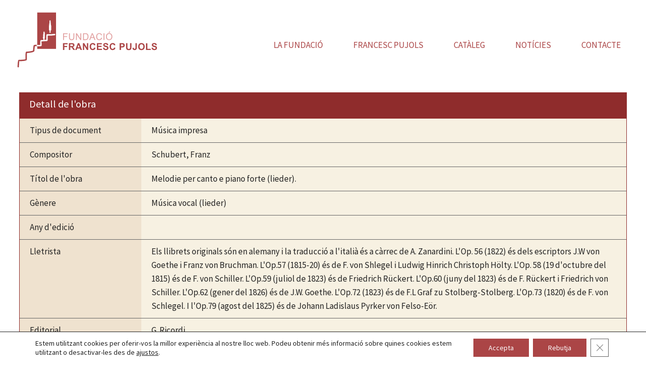

--- FILE ---
content_type: text/html; charset=UTF-8
request_url: https://fundacio-francescpujols.cat/fons_musical/melodie-per-canto-e-piano-forte-lieder-3/
body_size: 17570
content:
<!DOCTYPE html>
<html lang="ca">
<head>
	
		<!-- Global site tag (gtag.js) - Google Analytics -->
	<script async src="https://www.googletagmanager.com/gtag/js?id=G-JLF7TTQPWM"></script>
	<script>
	  window.dataLayer = window.dataLayer || [];
	  function gtag(){dataLayer.push(arguments);}
	  gtag('js', new Date());

	  gtag('config', 'G-JLF7TTQPWM');
	</script>

	<meta charset="UTF-8">
	<link rel="profile" href="https://gmpg.org/xfn/11">

	<!-- end Google -->
	
	
	<title>Melodie per canto e piano forte (lieder). &#8211; Fundació Francesc Pujols</title>
<meta name='robots' content='max-image-preview:large' />
<link rel='dns-prefetch' href='//fonts.googleapis.com' />
<link rel='dns-prefetch' href='//s.w.org' />
<link href='https://fonts.gstatic.com' crossorigin rel='preconnect' />
<link rel="alternate" type="application/rss+xml" title="Fundació Francesc Pujols &raquo; canal d&#039;informació" href="https://fundacio-francescpujols.cat/feed/" />
<link rel="alternate" type="application/rss+xml" title="Fundació Francesc Pujols &raquo; Canal dels comentaris" href="https://fundacio-francescpujols.cat/comments/feed/" />
<link rel="alternate" type="text/calendar" title="Fundació Francesc Pujols &raquo; Feed iCal" href="https://fundacio-francescpujols.cat/activitats/?ical=1" />
        <style type="text/css">
            #wpadminbar #wp-admin-bar-my-networks > .ab-item:first-child:before {
                content: "\f325";
                top: 3px;
            }
        </style>
        <link rel='stylesheet' id='generate-fonts-css'  href='//fonts.googleapis.com/css?family=Source+Sans+Pro:200,200italic,300,300italic,regular,italic,600,600italic,700,700italic,900,900italic|Droid+Serif:regular,italic,700,700italic|Bree+Serif:regular' type='text/css' media='all' />
<link rel='stylesheet' id='tribe-common-skeleton-style-css'  href='https://fundacio-francescpujols.cat/wp-content/plugins/the-events-calendar/common/src/resources/css/common-skeleton.min.css?ver=4.10.3' type='text/css' media='all' />
<link rel='stylesheet' id='tribe-tooltip-css'  href='https://fundacio-francescpujols.cat/wp-content/plugins/the-events-calendar/common/src/resources/css/tooltip.min.css?ver=4.10.3' type='text/css' media='all' />
<link rel='stylesheet' id='wp-block-library-css'  href='https://fundacio-francescpujols.cat/wp-includes/css/dist/block-library/style.min.css?ver=5.9.12' type='text/css' media='all' />
<link rel='stylesheet' id='eedee-gutenslider-init-css'  href='https://fundacio-francescpujols.cat/wp-content/plugins/gutenslider/build/gutenslider-init.css?ver=1726476803' type='text/css' media='all' />
<style id='global-styles-inline-css' type='text/css'>
body{--wp--preset--color--black: #000000;--wp--preset--color--cyan-bluish-gray: #abb8c3;--wp--preset--color--white: #ffffff;--wp--preset--color--pale-pink: #f78da7;--wp--preset--color--vivid-red: #cf2e2e;--wp--preset--color--luminous-vivid-orange: #ff6900;--wp--preset--color--luminous-vivid-amber: #fcb900;--wp--preset--color--light-green-cyan: #7bdcb5;--wp--preset--color--vivid-green-cyan: #00d084;--wp--preset--color--pale-cyan-blue: #8ed1fc;--wp--preset--color--vivid-cyan-blue: #0693e3;--wp--preset--color--vivid-purple: #9b51e0;--wp--preset--gradient--vivid-cyan-blue-to-vivid-purple: linear-gradient(135deg,rgba(6,147,227,1) 0%,rgb(155,81,224) 100%);--wp--preset--gradient--light-green-cyan-to-vivid-green-cyan: linear-gradient(135deg,rgb(122,220,180) 0%,rgb(0,208,130) 100%);--wp--preset--gradient--luminous-vivid-amber-to-luminous-vivid-orange: linear-gradient(135deg,rgba(252,185,0,1) 0%,rgba(255,105,0,1) 100%);--wp--preset--gradient--luminous-vivid-orange-to-vivid-red: linear-gradient(135deg,rgba(255,105,0,1) 0%,rgb(207,46,46) 100%);--wp--preset--gradient--very-light-gray-to-cyan-bluish-gray: linear-gradient(135deg,rgb(238,238,238) 0%,rgb(169,184,195) 100%);--wp--preset--gradient--cool-to-warm-spectrum: linear-gradient(135deg,rgb(74,234,220) 0%,rgb(151,120,209) 20%,rgb(207,42,186) 40%,rgb(238,44,130) 60%,rgb(251,105,98) 80%,rgb(254,248,76) 100%);--wp--preset--gradient--blush-light-purple: linear-gradient(135deg,rgb(255,206,236) 0%,rgb(152,150,240) 100%);--wp--preset--gradient--blush-bordeaux: linear-gradient(135deg,rgb(254,205,165) 0%,rgb(254,45,45) 50%,rgb(107,0,62) 100%);--wp--preset--gradient--luminous-dusk: linear-gradient(135deg,rgb(255,203,112) 0%,rgb(199,81,192) 50%,rgb(65,88,208) 100%);--wp--preset--gradient--pale-ocean: linear-gradient(135deg,rgb(255,245,203) 0%,rgb(182,227,212) 50%,rgb(51,167,181) 100%);--wp--preset--gradient--electric-grass: linear-gradient(135deg,rgb(202,248,128) 0%,rgb(113,206,126) 100%);--wp--preset--gradient--midnight: linear-gradient(135deg,rgb(2,3,129) 0%,rgb(40,116,252) 100%);--wp--preset--duotone--dark-grayscale: url('#wp-duotone-dark-grayscale');--wp--preset--duotone--grayscale: url('#wp-duotone-grayscale');--wp--preset--duotone--purple-yellow: url('#wp-duotone-purple-yellow');--wp--preset--duotone--blue-red: url('#wp-duotone-blue-red');--wp--preset--duotone--midnight: url('#wp-duotone-midnight');--wp--preset--duotone--magenta-yellow: url('#wp-duotone-magenta-yellow');--wp--preset--duotone--purple-green: url('#wp-duotone-purple-green');--wp--preset--duotone--blue-orange: url('#wp-duotone-blue-orange');--wp--preset--font-size--small: 13px;--wp--preset--font-size--medium: 20px;--wp--preset--font-size--large: 36px;--wp--preset--font-size--x-large: 42px;}.has-black-color{color: var(--wp--preset--color--black) !important;}.has-cyan-bluish-gray-color{color: var(--wp--preset--color--cyan-bluish-gray) !important;}.has-white-color{color: var(--wp--preset--color--white) !important;}.has-pale-pink-color{color: var(--wp--preset--color--pale-pink) !important;}.has-vivid-red-color{color: var(--wp--preset--color--vivid-red) !important;}.has-luminous-vivid-orange-color{color: var(--wp--preset--color--luminous-vivid-orange) !important;}.has-luminous-vivid-amber-color{color: var(--wp--preset--color--luminous-vivid-amber) !important;}.has-light-green-cyan-color{color: var(--wp--preset--color--light-green-cyan) !important;}.has-vivid-green-cyan-color{color: var(--wp--preset--color--vivid-green-cyan) !important;}.has-pale-cyan-blue-color{color: var(--wp--preset--color--pale-cyan-blue) !important;}.has-vivid-cyan-blue-color{color: var(--wp--preset--color--vivid-cyan-blue) !important;}.has-vivid-purple-color{color: var(--wp--preset--color--vivid-purple) !important;}.has-black-background-color{background-color: var(--wp--preset--color--black) !important;}.has-cyan-bluish-gray-background-color{background-color: var(--wp--preset--color--cyan-bluish-gray) !important;}.has-white-background-color{background-color: var(--wp--preset--color--white) !important;}.has-pale-pink-background-color{background-color: var(--wp--preset--color--pale-pink) !important;}.has-vivid-red-background-color{background-color: var(--wp--preset--color--vivid-red) !important;}.has-luminous-vivid-orange-background-color{background-color: var(--wp--preset--color--luminous-vivid-orange) !important;}.has-luminous-vivid-amber-background-color{background-color: var(--wp--preset--color--luminous-vivid-amber) !important;}.has-light-green-cyan-background-color{background-color: var(--wp--preset--color--light-green-cyan) !important;}.has-vivid-green-cyan-background-color{background-color: var(--wp--preset--color--vivid-green-cyan) !important;}.has-pale-cyan-blue-background-color{background-color: var(--wp--preset--color--pale-cyan-blue) !important;}.has-vivid-cyan-blue-background-color{background-color: var(--wp--preset--color--vivid-cyan-blue) !important;}.has-vivid-purple-background-color{background-color: var(--wp--preset--color--vivid-purple) !important;}.has-black-border-color{border-color: var(--wp--preset--color--black) !important;}.has-cyan-bluish-gray-border-color{border-color: var(--wp--preset--color--cyan-bluish-gray) !important;}.has-white-border-color{border-color: var(--wp--preset--color--white) !important;}.has-pale-pink-border-color{border-color: var(--wp--preset--color--pale-pink) !important;}.has-vivid-red-border-color{border-color: var(--wp--preset--color--vivid-red) !important;}.has-luminous-vivid-orange-border-color{border-color: var(--wp--preset--color--luminous-vivid-orange) !important;}.has-luminous-vivid-amber-border-color{border-color: var(--wp--preset--color--luminous-vivid-amber) !important;}.has-light-green-cyan-border-color{border-color: var(--wp--preset--color--light-green-cyan) !important;}.has-vivid-green-cyan-border-color{border-color: var(--wp--preset--color--vivid-green-cyan) !important;}.has-pale-cyan-blue-border-color{border-color: var(--wp--preset--color--pale-cyan-blue) !important;}.has-vivid-cyan-blue-border-color{border-color: var(--wp--preset--color--vivid-cyan-blue) !important;}.has-vivid-purple-border-color{border-color: var(--wp--preset--color--vivid-purple) !important;}.has-vivid-cyan-blue-to-vivid-purple-gradient-background{background: var(--wp--preset--gradient--vivid-cyan-blue-to-vivid-purple) !important;}.has-light-green-cyan-to-vivid-green-cyan-gradient-background{background: var(--wp--preset--gradient--light-green-cyan-to-vivid-green-cyan) !important;}.has-luminous-vivid-amber-to-luminous-vivid-orange-gradient-background{background: var(--wp--preset--gradient--luminous-vivid-amber-to-luminous-vivid-orange) !important;}.has-luminous-vivid-orange-to-vivid-red-gradient-background{background: var(--wp--preset--gradient--luminous-vivid-orange-to-vivid-red) !important;}.has-very-light-gray-to-cyan-bluish-gray-gradient-background{background: var(--wp--preset--gradient--very-light-gray-to-cyan-bluish-gray) !important;}.has-cool-to-warm-spectrum-gradient-background{background: var(--wp--preset--gradient--cool-to-warm-spectrum) !important;}.has-blush-light-purple-gradient-background{background: var(--wp--preset--gradient--blush-light-purple) !important;}.has-blush-bordeaux-gradient-background{background: var(--wp--preset--gradient--blush-bordeaux) !important;}.has-luminous-dusk-gradient-background{background: var(--wp--preset--gradient--luminous-dusk) !important;}.has-pale-ocean-gradient-background{background: var(--wp--preset--gradient--pale-ocean) !important;}.has-electric-grass-gradient-background{background: var(--wp--preset--gradient--electric-grass) !important;}.has-midnight-gradient-background{background: var(--wp--preset--gradient--midnight) !important;}.has-small-font-size{font-size: var(--wp--preset--font-size--small) !important;}.has-medium-font-size{font-size: var(--wp--preset--font-size--medium) !important;}.has-large-font-size{font-size: var(--wp--preset--font-size--large) !important;}.has-x-large-font-size{font-size: var(--wp--preset--font-size--x-large) !important;}
</style>
<link rel='stylesheet' id='contact-form-7-css'  href='https://fundacio-francescpujols.cat/wp-content/plugins/contact-form-7/includes/css/styles.css?ver=5.2' type='text/css' media='all' />
<style id='contact-form-7-inline-css' type='text/css'>
.wpcf7 .wpcf7-recaptcha iframe {margin-bottom: 0;}.wpcf7 .wpcf7-recaptcha[data-align="center"] > div {margin: 0 auto;}.wpcf7 .wpcf7-recaptcha[data-align="right"] > div {margin: 0 0 0 auto;}
</style>
<link rel='stylesheet' id='wp-show-posts-css'  href='https://fundacio-francescpujols.cat/wp-content/plugins/wp-show-posts/css/wp-show-posts-min.css?ver=1.1.3' type='text/css' media='all' />
<link rel='stylesheet' id='wpda_wpdp_public-css'  href='https://fundacio-francescpujols.cat/wp-content/plugins/wp-data-access-premium/public/../assets/css/wpda_public.css?ver=4.2.10' type='text/css' media='all' />
<link rel='stylesheet' id='wpdapro_inline_editing-css'  href='https://fundacio-francescpujols.cat/wp-content/plugins/wp-data-access-premium/WPDataAccess/Premium/WPDAPRO_Inline_Editing/../../../assets/premium/css/wpdapro_inline_editing.css?ver=4.2.10' type='text/css' media='all' />
<link rel='stylesheet' id='wp-pagenavi-css'  href='https://fundacio-francescpujols.cat/wp-content/plugins/wp-pagenavi/pagenavi-css.css?ver=2.70' type='text/css' media='all' />
<link rel='stylesheet' id='generate-style-css'  href='https://fundacio-francescpujols.cat/wp-content/themes/generatepress/css/all.min.css?ver=2.4.2' type='text/css' media='all' />
<style id='generate-style-inline-css' type='text/css'>
.no-featured-image-padding .featured-image {margin-left:-20px;margin-right:-20px;}.post-image-above-header .no-featured-image-padding .inside-article .featured-image {margin-top:-10px;}@media (max-width:768px){.no-featured-image-padding .featured-image {margin-left:-20px;margin-right:-20px;}.post-image-above-header .no-featured-image-padding .inside-article .featured-image {margin-top:-20px;}}
body{background-color:#ffffff;color:#222222;}a, a:visited{color:#ab4546;}a:visited{color:#f1c40f;}a:hover, a:focus, a:active{color:#7b7b7b;}body .grid-container{max-width:1350px;}.wp-block-group__inner-container{max-width:1350px;margin-left:auto;margin-right:auto;}@media (max-width: 1125px) and (min-width: 769px){.inside-header{display:-ms-flexbox;display:flex;-ms-flex-direction:column;flex-direction:column;-ms-flex-align:center;align-items:center;}.site-logo, .site-branding{margin-bottom:1.5em;}#site-navigation{margin:0 auto;}.header-widget{margin-top:1.5em;}}.site-header .header-image{width:400px;}body, button, input, select, textarea{font-family:"Source Sans Pro", sans-serif;}body{line-height:1.6;}.entry-content > [class*="wp-block-"]:not(:last-child){margin-bottom:1.5em;}.top-bar{font-family:"Droid Serif", serif;font-weight:500;font-size:16px;}.main-title{font-family:"Source Sans Pro", sans-serif;}.site-description{font-family:"Source Sans Pro", sans-serif;font-size:16px;}.main-navigation a, .menu-toggle{font-family:"Source Sans Pro", sans-serif;text-transform:uppercase;font-size:17px;}.main-navigation .main-nav ul ul li a{font-size:14px;}.widget-title{font-family:"Source Sans Pro", sans-serif;font-size:22px;margin-bottom:10px;}.sidebar .widget, .footer-widgets .widget{font-size:15px;}button:not(.menu-toggle),html input[type="button"],input[type="reset"],input[type="submit"],.button,.button:visited,.wp-block-button .wp-block-button__link{font-family:"Bree Serif", serif;font-size:18px;}h1{font-family:"Source Sans Pro", sans-serif;font-weight:normal;font-size:28px;line-height:1.3em;}h2{font-family:"Source Sans Pro", sans-serif;font-weight:normal;font-size:22px;line-height:1.3em;}h3{font-family:"Source Sans Pro", sans-serif;line-height:1.3em;}h4{font-family:"Source Sans Pro", sans-serif;font-size:18px;line-height:1.3em;}h5{font-family:"Source Sans Pro", sans-serif;font-size:16px;line-height:1.3em;}h6{font-family:"Source Sans Pro", sans-serif;font-size:14px;line-height:1.3em;}.site-info{font-family:"Source Sans Pro", sans-serif;font-size:12px;}@media (max-width:768px){.main-title{font-size:30px;}h1{font-size:22px;}h2{font-size:20px;}}.top-bar{background-color:#ffffff;color:#6d9faa;}.top-bar a,.top-bar a:visited{color:#6d9faa;}.top-bar a:hover{color:#8bbec1;}.site-header{background-color:#ffffff;color:#666666;}.site-header a,.site-header a:visited{color:#b37954;}.site-header a:hover{color:#7b7b7b;}.main-title a,.main-title a:hover,.main-title a:visited{color:#b37954;}.site-description{color:#b37954;}.main-navigation,.main-navigation ul ul{background-color:#ffffff;}.main-navigation .main-nav ul li a,.menu-toggle{color:#ab4546;}.main-navigation .main-nav ul li:hover > a,.main-navigation .main-nav ul li:focus > a, .main-navigation .main-nav ul li.sfHover > a{color:#ffffff;background-color:#ab4546;}button.menu-toggle:hover,button.menu-toggle:focus,.main-navigation .mobile-bar-items a,.main-navigation .mobile-bar-items a:hover,.main-navigation .mobile-bar-items a:focus{color:#ab4546;}.main-navigation .main-nav ul li[class*="current-menu-"] > a{color:#ffffff;background-color:#ab4546;}.main-navigation .main-nav ul li[class*="current-menu-"] > a:hover,.main-navigation .main-nav ul li[class*="current-menu-"].sfHover > a{color:#ffffff;background-color:#ab4546;}.navigation-search input[type="search"],.navigation-search input[type="search"]:active, .navigation-search input[type="search"]:focus, .main-navigation .main-nav ul li.search-item.active > a{color:#ffffff;background-color:#ab4546;}.main-navigation ul ul{background-color:#6d9faa;}.main-navigation .main-nav ul ul li a{color:#ffffff;}.main-navigation .main-nav ul ul li:hover > a,.main-navigation .main-nav ul ul li:focus > a,.main-navigation .main-nav ul ul li.sfHover > a{color:#ffffff;background-color:#8bbec1;}.main-navigation .main-nav ul ul li[class*="current-menu-"] > a{color:#ffffff;background-color:#8bbec1;}.main-navigation .main-nav ul ul li[class*="current-menu-"] > a:hover,.main-navigation .main-nav ul ul li[class*="current-menu-"].sfHover > a{color:#ffffff;background-color:#8bbec1;}.separate-containers .inside-article, .separate-containers .comments-area, .separate-containers .page-header, .one-container .container, .separate-containers .paging-navigation, .inside-page-header{color:#222222;background-color:#ffffff;}.inside-article a,.inside-article a:visited,.paging-navigation a,.paging-navigation a:visited,.comments-area a,.comments-area a:visited,.page-header a,.page-header a:visited{color:#ab4546;}.inside-article a:hover,.paging-navigation a:hover,.comments-area a:hover,.page-header a:hover{color:#7b7b7b;}.entry-header h1,.page-header h1{color:#37383c;}.entry-title a,.entry-title a:visited{color:#37383c;}.entry-title a:hover{color:#7b7b7b;}.entry-meta{color:#7b7b7b;}.entry-meta a,.entry-meta a:visited{color:#ab4546;}.entry-meta a:hover{color:#7b7b7b;}h1{color:#37383c;}h2{color:#37383c;}h3{color:#37383c;}h4{color:#37383c;}h5{color:#37383c;}.sidebar .widget{color:#222222;background-color:#d3e1e5;}.sidebar .widget a,.sidebar .widget a:visited{color:#6d9faa;}.sidebar .widget a:hover{color:#8bbec1;}.sidebar .widget .widget-title{color:#ffffff;}.footer-widgets{color:#ffffff;background-color:#ab4546;}.footer-widgets a,.footer-widgets a:visited{color:#ffffff;}.footer-widgets a:hover{color:#ffffff;}.footer-widgets .widget-title{color:#ffffff;}.site-info{color:#ffffff;background-color:#434446;}.site-info a,.site-info a:visited{color:#ffffff;}.site-info a:hover{color:#ffffff;}.footer-bar .widget_nav_menu .current-menu-item a{color:#ffffff;}input[type="text"],input[type="email"],input[type="url"],input[type="password"],input[type="search"],input[type="tel"],input[type="number"],textarea,select{color:#222222;background-color:#fafafa;border-color:#cccccc;}input[type="text"]:focus,input[type="email"]:focus,input[type="url"]:focus,input[type="password"]:focus,input[type="search"]:focus,input[type="tel"]:focus,input[type="number"]:focus,textarea:focus,select:focus{color:#222222;background-color:#ffffff;border-color:#bfbfbf;}button,html input[type="button"],input[type="reset"],input[type="submit"],a.button,a.button:visited,a.wp-block-button__link:not(.has-background){color:#ffffff;background-color:#ab4546;}button:hover,html input[type="button"]:hover,input[type="reset"]:hover,input[type="submit"]:hover,a.button:hover,button:focus,html input[type="button"]:focus,input[type="reset"]:focus,input[type="submit"]:focus,a.button:focus,a.wp-block-button__link:not(.has-background):active,a.wp-block-button__link:not(.has-background):focus,a.wp-block-button__link:not(.has-background):hover{color:#ffffff;background-color:#7b7b7b;}.generate-back-to-top,.generate-back-to-top:visited{background-color:#ffffff;color:#ab4546;}.generate-back-to-top:hover,.generate-back-to-top:focus{background-color:#ab4546;color:#ffffff;}.inside-top-bar{padding:10px 10px 0px 10px;}.inside-header{padding:10px 20px 20px 20px;}.separate-containers .inside-article, .separate-containers .comments-area, .separate-containers .page-header, .separate-containers .paging-navigation, .one-container .site-content, .inside-page-header, .wp-block-group__inner-container{padding:10px 20px 0px 20px;}.entry-content .alignwide, body:not(.no-sidebar) .entry-content .alignfull{margin-left:-20px;width:calc(100% + 40px);max-width:calc(100% + 40px);}.one-container.right-sidebar .site-main,.one-container.both-right .site-main{margin-right:20px;}.one-container.left-sidebar .site-main,.one-container.both-left .site-main{margin-left:20px;}.one-container.both-sidebars .site-main{margin:0px 20px 0px 20px;}.main-navigation .main-nav ul li a,.menu-toggle,.main-navigation .mobile-bar-items a{padding-left:30px;padding-right:30px;line-height:30px;}.main-navigation .main-nav ul ul li a{padding:20px 30px 20px 30px;}.navigation-search input{height:30px;}.rtl .menu-item-has-children .dropdown-menu-toggle{padding-left:30px;}.menu-item-has-children .dropdown-menu-toggle{padding-right:30px;}.menu-item-has-children ul .dropdown-menu-toggle{padding-top:20px;padding-bottom:20px;margin-top:-20px;}.rtl .main-navigation .main-nav ul li.menu-item-has-children > a{padding-right:30px;}.widget-area .widget{padding:20px;}.footer-widgets{padding:60px 20px 50px 20px;}@media (max-width:768px){.separate-containers .inside-article, .separate-containers .comments-area, .separate-containers .page-header, .separate-containers .paging-navigation, .one-container .site-content, .inside-page-header, .wp-block-group__inner-container{padding:20px;}.entry-content .alignwide, body:not(.no-sidebar) .entry-content .alignfull{margin-left:-20px;width:calc(100% + 40px);max-width:calc(100% + 40px);}}/* End cached CSS */@media (max-width: 860px){.main-navigation .menu-toggle,.main-navigation .mobile-bar-items,.sidebar-nav-mobile:not(#sticky-placeholder){display:block;}.main-navigation ul,.gen-sidebar-nav{display:none;}[class*="nav-float-"] .site-header .inside-header > *{float:none;clear:both;}}@font-face {font-family: "GeneratePress";src:  url("https://fundacio-francescpujols.cat/wp-content/themes/generatepress/fonts/generatepress.eot");src:  url("https://fundacio-francescpujols.cat/wp-content/themes/generatepress/fonts/generatepress.eot#iefix") format("embedded-opentype"),  url("https://fundacio-francescpujols.cat/wp-content/themes/generatepress/fonts/generatepress.woff2") format("woff2"),  url("https://fundacio-francescpujols.cat/wp-content/themes/generatepress/fonts/generatepress.woff") format("woff"),  url("https://fundacio-francescpujols.cat/wp-content/themes/generatepress/fonts/generatepress.ttf") format("truetype"),  url("https://fundacio-francescpujols.cat/wp-content/themes/generatepress/fonts/generatepress.svg#GeneratePress") format("svg");font-weight: normal;font-style: normal;}.main-navigation .slideout-toggle a:before,.slide-opened .slideout-overlay .slideout-exit:before {font-family: GeneratePress;}.slideout-navigation .dropdown-menu-toggle:before {content: "\f107" !important;}.slideout-navigation .sfHover > a .dropdown-menu-toggle:before {content: "\f106" !important;}
.navigation-branding .main-title{font-weight:bold;text-transform:none;font-size:45px;font-family:"Source Sans Pro", sans-serif;}@media (max-width: 860px){.navigation-branding .main-title{font-size:30px;}}
.main-navigation .main-nav ul li a,.menu-toggle,.main-navigation .mobile-bar-items a{transition: line-height 300ms ease}
@media (max-width: 860px){.menu-toggle,.main-navigation .mobile-bar-items a{padding-left:51px;padding-right:51px;}.main-navigation .main-nav ul li a,.menu-toggle,.main-navigation .mobile-bar-items a{line-height:40px;}.main-navigation .site-logo.navigation-logo img, .mobile-header-navigation .site-logo.mobile-header-logo img, .navigation-search input{height:40px;}}.post-image, .page-content, .entry-content, .entry-summary, footer.entry-meta{margin-top:1.2em;}.post-image-above-header .inside-article div.featured-image, .post-image-above-header .inside-article div.post-image{margin-bottom:1.2em;}
</style>
<link rel='stylesheet' id='generate-child-css'  href='https://fundacio-francescpujols.cat/wp-content/themes/municipis-child/style.css?ver=1621612565' type='text/css' media='all' />
<link rel='stylesheet' id='addthis_all_pages-css'  href='https://fundacio-francescpujols.cat/wp-content/plugins/addthis/frontend/build/addthis_wordpress_public.min.css?ver=5.9.12' type='text/css' media='all' />
<link rel='stylesheet' id='wp-featherlight-css'  href='https://fundacio-francescpujols.cat/wp-content/plugins/wp-featherlight/css/wp-featherlight.min.css?ver=1.3.3' type='text/css' media='all' />
<link rel='stylesheet' id='generate-blog-css'  href='https://fundacio-francescpujols.cat/wp-content/plugins/gp-premium/blog/functions/css/style-min.css?ver=1.10.0' type='text/css' media='all' />
<link rel='stylesheet' id='generate-sticky-css'  href='https://fundacio-francescpujols.cat/wp-content/plugins/gp-premium/menu-plus/functions/css/sticky.min.css?ver=1.10.0' type='text/css' media='all' />
<link rel='stylesheet' id='generate-navigation-branding-css'  href='https://fundacio-francescpujols.cat/wp-content/plugins/gp-premium/menu-plus/functions/css/navigation-branding.min.css?ver=1.10.0' type='text/css' media='all' />
<style id='generate-navigation-branding-inline-css' type='text/css'>
.main-navigation .sticky-navigation-logo, .main-navigation.navigation-stick .site-logo:not(.mobile-header-logo){display:none;}.main-navigation.navigation-stick .sticky-navigation-logo{display:block;}.navigation-branding img, .site-logo.mobile-header-logo img{height:30px;width:auto;}.navigation-branding .main-title{line-height:30px;}@media (max-width: 1360px){#site-navigation .navigation-branding, #sticky-navigation .navigation-branding{margin-left:10px;}}@media (max-width: 860px){.main-navigation:not(.slideout-navigation) .main-nav{-ms-flex:0 0 100%;flex:0 0 100%;}.main-navigation:not(.slideout-navigation) .inside-navigation{-ms-flex-wrap:wrap;flex-wrap:wrap;display:-webkit-box;display:-ms-flexbox;display:flex;}.nav-aligned-center .navigation-branding, .nav-aligned-left .navigation-branding{margin-right:auto;}.nav-aligned-center  .main-navigation.has-branding:not(.slideout-navigation) .inside-navigation .main-nav,.nav-aligned-center  .main-navigation.has-sticky-branding.navigation-stick .inside-navigation .main-nav,.nav-aligned-left  .main-navigation.has-branding:not(.slideout-navigation) .inside-navigation .main-nav,.nav-aligned-left  .main-navigation.has-sticky-branding.navigation-stick .inside-navigation .main-nav{margin-right:0px;}.navigation-branding img, .site-logo.mobile-header-logo{height:40px;}.navigation-branding .main-title{line-height:40px;}}
</style>
<link rel='stylesheet' id='moove_gdpr_frontend-css'  href='https://fundacio-francescpujols.cat/wp-content/plugins/gdpr-cookie-compliance/dist/styles/gdpr-main-nf.css?ver=4.8.2' type='text/css' media='all' />
<style id='moove_gdpr_frontend-inline-css' type='text/css'>
				#moove_gdpr_cookie_modal .moove-gdpr-modal-content .moove-gdpr-tab-main h3.tab-title, 
				#moove_gdpr_cookie_modal .moove-gdpr-modal-content .moove-gdpr-tab-main span.tab-title,
				#moove_gdpr_cookie_modal .moove-gdpr-modal-content .moove-gdpr-modal-left-content #moove-gdpr-menu li a, 
				#moove_gdpr_cookie_modal .moove-gdpr-modal-content .moove-gdpr-modal-left-content #moove-gdpr-menu li button,
				#moove_gdpr_cookie_modal .moove-gdpr-modal-content .moove-gdpr-modal-left-content .moove-gdpr-branding-cnt a,
				#moove_gdpr_cookie_modal .moove-gdpr-modal-content .moove-gdpr-modal-footer-content .moove-gdpr-button-holder a.mgbutton, 
				#moove_gdpr_cookie_modal .moove-gdpr-modal-content .moove-gdpr-modal-footer-content .moove-gdpr-button-holder button.mgbutton,
				#moove_gdpr_cookie_modal .cookie-switch .cookie-slider:after, 
				#moove_gdpr_cookie_modal .cookie-switch .slider:after, 
				#moove_gdpr_cookie_modal .switch .cookie-slider:after, 
				#moove_gdpr_cookie_modal .switch .slider:after,
				#moove_gdpr_cookie_info_bar .moove-gdpr-info-bar-container .moove-gdpr-info-bar-content p, 
				#moove_gdpr_cookie_info_bar .moove-gdpr-info-bar-container .moove-gdpr-info-bar-content p a,
				#moove_gdpr_cookie_info_bar .moove-gdpr-info-bar-container .moove-gdpr-info-bar-content a.mgbutton, 
				#moove_gdpr_cookie_info_bar .moove-gdpr-info-bar-container .moove-gdpr-info-bar-content button.mgbutton,
				#moove_gdpr_cookie_modal .moove-gdpr-modal-content .moove-gdpr-tab-main .moove-gdpr-tab-main-content h1, 
				#moove_gdpr_cookie_modal .moove-gdpr-modal-content .moove-gdpr-tab-main .moove-gdpr-tab-main-content h2, 
				#moove_gdpr_cookie_modal .moove-gdpr-modal-content .moove-gdpr-tab-main .moove-gdpr-tab-main-content h3, 
				#moove_gdpr_cookie_modal .moove-gdpr-modal-content .moove-gdpr-tab-main .moove-gdpr-tab-main-content h4, 
				#moove_gdpr_cookie_modal .moove-gdpr-modal-content .moove-gdpr-tab-main .moove-gdpr-tab-main-content h5, 
				#moove_gdpr_cookie_modal .moove-gdpr-modal-content .moove-gdpr-tab-main .moove-gdpr-tab-main-content h6,
				#moove_gdpr_cookie_modal .moove-gdpr-modal-content.moove_gdpr_modal_theme_v2 .moove-gdpr-modal-title .tab-title,
				#moove_gdpr_cookie_modal .moove-gdpr-modal-content.moove_gdpr_modal_theme_v2 .moove-gdpr-tab-main h3.tab-title, 
				#moove_gdpr_cookie_modal .moove-gdpr-modal-content.moove_gdpr_modal_theme_v2 .moove-gdpr-tab-main span.tab-title,
				#moove_gdpr_cookie_modal .moove-gdpr-modal-content.moove_gdpr_modal_theme_v2 .moove-gdpr-branding-cnt a {
				 	font-weight: inherit				}
			#moove_gdpr_cookie_modal,#moove_gdpr_cookie_info_bar,.gdpr_cookie_settings_shortcode_content{font-family:inherit}#moove_gdpr_save_popup_settings_button{background-color:#373737;color:#fff}#moove_gdpr_save_popup_settings_button:hover{background-color:#000}#moove_gdpr_cookie_info_bar .moove-gdpr-info-bar-container .moove-gdpr-info-bar-content a.mgbutton,#moove_gdpr_cookie_info_bar .moove-gdpr-info-bar-container .moove-gdpr-info-bar-content button.mgbutton{background-color:#ab4546}#moove_gdpr_cookie_modal .moove-gdpr-modal-content .moove-gdpr-modal-footer-content .moove-gdpr-button-holder a.mgbutton,#moove_gdpr_cookie_modal .moove-gdpr-modal-content .moove-gdpr-modal-footer-content .moove-gdpr-button-holder button.mgbutton,.gdpr_cookie_settings_shortcode_content .gdpr-shr-button.button-green{background-color:#ab4546;border-color:#ab4546}#moove_gdpr_cookie_modal .moove-gdpr-modal-content .moove-gdpr-modal-footer-content .moove-gdpr-button-holder a.mgbutton:hover,#moove_gdpr_cookie_modal .moove-gdpr-modal-content .moove-gdpr-modal-footer-content .moove-gdpr-button-holder button.mgbutton:hover,.gdpr_cookie_settings_shortcode_content .gdpr-shr-button.button-green:hover{background-color:#fff;color:#ab4546}#moove_gdpr_cookie_modal .moove-gdpr-modal-content .moove-gdpr-modal-close i,#moove_gdpr_cookie_modal .moove-gdpr-modal-content .moove-gdpr-modal-close span.gdpr-icon{background-color:#ab4546;border:1px solid #ab4546}#moove_gdpr_cookie_info_bar span.change-settings-button.focus-g{-webkit-box-shadow:0 0 1px 3px #ab4546;-moz-box-shadow:0 0 1px 3px #ab4546;box-shadow:0 0 1px 3px #ab4546}#moove_gdpr_cookie_modal .moove-gdpr-modal-content .moove-gdpr-modal-close i:hover,#moove_gdpr_cookie_modal .moove-gdpr-modal-content .moove-gdpr-modal-close span.gdpr-icon:hover,#moove_gdpr_cookie_info_bar span[data-href]>u.change-settings-button{color:#ab4546}#moove_gdpr_cookie_modal .moove-gdpr-modal-content .moove-gdpr-modal-left-content #moove-gdpr-menu li.menu-item-selected a span.gdpr-icon,#moove_gdpr_cookie_modal .moove-gdpr-modal-content .moove-gdpr-modal-left-content #moove-gdpr-menu li.menu-item-selected button span.gdpr-icon{color:inherit}#moove_gdpr_cookie_modal .moove-gdpr-modal-content .moove-gdpr-modal-left-content #moove-gdpr-menu li a span.gdpr-icon,#moove_gdpr_cookie_modal .moove-gdpr-modal-content .moove-gdpr-modal-left-content #moove-gdpr-menu li button span.gdpr-icon{color:inherit}#moove_gdpr_cookie_modal .gdpr-acc-link{line-height:0;font-size:0;color:transparent;position:absolute}#moove_gdpr_cookie_modal .moove-gdpr-modal-content .moove-gdpr-modal-close:hover i,#moove_gdpr_cookie_modal .moove-gdpr-modal-content .moove-gdpr-modal-left-content #moove-gdpr-menu li a,#moove_gdpr_cookie_modal .moove-gdpr-modal-content .moove-gdpr-modal-left-content #moove-gdpr-menu li button,#moove_gdpr_cookie_modal .moove-gdpr-modal-content .moove-gdpr-modal-left-content #moove-gdpr-menu li button i,#moove_gdpr_cookie_modal .moove-gdpr-modal-content .moove-gdpr-modal-left-content #moove-gdpr-menu li a i,#moove_gdpr_cookie_modal .moove-gdpr-modal-content .moove-gdpr-tab-main .moove-gdpr-tab-main-content a:hover,#moove_gdpr_cookie_info_bar.moove-gdpr-dark-scheme .moove-gdpr-info-bar-container .moove-gdpr-info-bar-content a.mgbutton:hover,#moove_gdpr_cookie_info_bar.moove-gdpr-dark-scheme .moove-gdpr-info-bar-container .moove-gdpr-info-bar-content button.mgbutton:hover,#moove_gdpr_cookie_info_bar.moove-gdpr-dark-scheme .moove-gdpr-info-bar-container .moove-gdpr-info-bar-content a:hover,#moove_gdpr_cookie_info_bar.moove-gdpr-dark-scheme .moove-gdpr-info-bar-container .moove-gdpr-info-bar-content button:hover,#moove_gdpr_cookie_info_bar.moove-gdpr-dark-scheme .moove-gdpr-info-bar-container .moove-gdpr-info-bar-content span.change-settings-button:hover,#moove_gdpr_cookie_info_bar.moove-gdpr-dark-scheme .moove-gdpr-info-bar-container .moove-gdpr-info-bar-content u.change-settings-button:hover,#moove_gdpr_cookie_info_bar span[data-href]>u.change-settings-button,#moove_gdpr_cookie_info_bar.moove-gdpr-dark-scheme .moove-gdpr-info-bar-container .moove-gdpr-info-bar-content a.mgbutton.focus-g,#moove_gdpr_cookie_info_bar.moove-gdpr-dark-scheme .moove-gdpr-info-bar-container .moove-gdpr-info-bar-content button.mgbutton.focus-g,#moove_gdpr_cookie_info_bar.moove-gdpr-dark-scheme .moove-gdpr-info-bar-container .moove-gdpr-info-bar-content a.focus-g,#moove_gdpr_cookie_info_bar.moove-gdpr-dark-scheme .moove-gdpr-info-bar-container .moove-gdpr-info-bar-content button.focus-g,#moove_gdpr_cookie_info_bar.moove-gdpr-dark-scheme .moove-gdpr-info-bar-container .moove-gdpr-info-bar-content span.change-settings-button.focus-g,#moove_gdpr_cookie_info_bar.moove-gdpr-dark-scheme .moove-gdpr-info-bar-container .moove-gdpr-info-bar-content u.change-settings-button.focus-g{color:#ab4546}#moove_gdpr_cookie_modal.gdpr_lightbox-hide{display:none}#moove_gdpr_cookie_info_bar .moove-gdpr-info-bar-container .moove-gdpr-info-bar-content a.mgbutton,#moove_gdpr_cookie_info_bar .moove-gdpr-info-bar-container .moove-gdpr-info-bar-content button.mgbutton,#moove_gdpr_cookie_modal .moove-gdpr-modal-content .moove-gdpr-modal-footer-content .moove-gdpr-button-holder a.mgbutton,#moove_gdpr_cookie_modal .moove-gdpr-modal-content .moove-gdpr-modal-footer-content .moove-gdpr-button-holder button.mgbutton,.gdpr-shr-button,#moove_gdpr_cookie_info_bar .moove-gdpr-infobar-close-btn{border-radius:0}
</style>
<link rel='stylesheet' id='ata-template-style-css'  href='https://fundacio-francescpujols.cat/wp-content/themes/municipis-child/css/template-style.css?ver=5.9.12' type='text/css' media='all' />
<script type='text/javascript' src='https://fundacio-francescpujols.cat/wp-includes/js/jquery/jquery.min.js?ver=3.6.0' id='jquery-core-js'></script>
<script type='text/javascript' src='https://fundacio-francescpujols.cat/wp-includes/js/jquery/jquery-migrate.min.js?ver=3.3.2' id='jquery-migrate-js'></script>
<script type='text/javascript' src='https://fundacio-francescpujols.cat/wp-content/plugins/wp-data-access-premium/WPDataAccess/Premium/WPDAPRO_Inline_Editing/../../../assets/premium/js/wpdapro_inline_editor.js?ver=4.2.10' id='wpdapro_inline_editor-js'></script>
<link rel="https://api.w.org/" href="https://fundacio-francescpujols.cat/wp-json/" /><link rel="alternate" type="application/json" href="https://fundacio-francescpujols.cat/wp-json/wp/v2/fons_musical/7849" /><link rel="EditURI" type="application/rsd+xml" title="RSD" href="https://fundacio-francescpujols.cat/xmlrpc.php?rsd" />
<link rel="wlwmanifest" type="application/wlwmanifest+xml" href="https://fundacio-francescpujols.cat/wp-includes/wlwmanifest.xml" /> 
<link rel="canonical" href="https://fundacio-francescpujols.cat/fons_musical/melodie-per-canto-e-piano-forte-lieder-3/" />
<link rel='shortlink' href='https://fundacio-francescpujols.cat/?p=7849' />
<link rel="alternate" type="application/json+oembed" href="https://fundacio-francescpujols.cat/wp-json/oembed/1.0/embed?url=https%3A%2F%2Ffundacio-francescpujols.cat%2Ffons_musical%2Fmelodie-per-canto-e-piano-forte-lieder-3%2F" />
<link rel="alternate" type="text/xml+oembed" href="https://fundacio-francescpujols.cat/wp-json/oembed/1.0/embed?url=https%3A%2F%2Ffundacio-francescpujols.cat%2Ffons_musical%2Fmelodie-per-canto-e-piano-forte-lieder-3%2F&#038;format=xml" />
<style type="text/css" id="simple-css-output">/*fonts*/@import url('https://fonts.googleapis.com/css2?family=Merriweather:wght@300&display=swap');body { overflow-X: hidden;}/***POPUP FONS****/.dtr-modal-display { top: 50px !important;}.dtr-modal-display { width: 80% !important;}input.button.dtr-modal-close { display: none !important;}.dtr-control { padding-left: 40px !important;}.dtr-control::before { background-color: #bf7172 !important;}.pagination .current { background: #bf7172 !important;}.generate-columns-container h2.entry-title {font-size: 20px !important;}/*STICKY NAVIGATION*/#sticky-navigation .navigation-branding img { height: 90px;}#sticky-navigation > div.inside-navigation { padding-top: 0!important; padding-bottom: 0;}/*estilos para la paginación del catálogo*/.cataleg-pagination.above { margin: 30px 0 15px;}.cataleg-pagination.below { margin: 15px 0 30px;}.cataleg-pagination .prev { margin-right: 5px;}.cataleg-pagination .next { margin-left: 5px;}.cataleg-pagination > a,.cataleg-pagination .current { padding: 0 3px;}.cataleg-pagination .dots { margin: 0 15px; letter-spacing: 5px;}/*estilos CSS FlexBox para fichas del catálogo*/.wrap-cataleg { width: 100%;}.single-cataleg { display: flex; flex-wrap: wrap; border: 1px solid #8F2C2C;}.single-cataleg .item-cataleg { padding: 10px 20px; box-sizing: border-box; border-bottom: 1px solid #666666;}.single-cataleg .item-cataleg.last { border-bottom: none;}.single-cataleg .label-cataleg { width: 20%; background-color: #EFE2CF;}.single-cataleg .value-cataleg { width: 80%; background-color: #F7F1E2;}.titol-single-cataleg { background-color: #8F2C2C; margin-bottom: 0; padding: 10px 20px 15px; color: #FFF;}.back-cataleg { margin-top: 30px; text-align: center;}.back-cataleg .btn-cataleg { background-color: #8F2C2CE6; color: white; padding: 5px 15px;}.back-cataleg .btn-cataleg:hover { background-color: #8F2C2C;}body.page-template-fons-bibliografic #page,body.page-template-fons-hemerografic #page,body.page-template-fons-musical #page,body.page-template-fons-epistolar #page,body.page-template-fons-manuscrits #page,body.page-template-fons-art #page,body.page-template-fons-fotografic #page { margin-top: 80px;}/*Header especifico centrado y dentro del banner para páginas con full banner width/height*//*body.cataleg #masthead .site-logo,body.la-fundacio #masthead .site-logo,body.francesc-pujols #masthead .site-logo { display:none;}body.cataleg #masthead #site-navigation,body.la-fundacio #masthead #site-navigation,body.francesc-pujols #masthead #site-navigation { display: flex; justify-content: center; padding-top: 0;}*/body.cataleg #masthead #site-navigation li > a,body.la-fundacio #masthead #site-navigation li > a,body.francesc-pujols #masthead #site-navigation li > a,body.home #masthead #site-navigation li > a { text-transform: uppercase!important;}body.cataleg #masthead #site-navigation li.current-menu-item > a,body.cataleg #masthead #site-navigation li > a:hover,body.la-fundacio #masthead #site-navigation li.current-menu-item > a,body.la-fundacio #masthead #site-navigation li > a:hover,body.home #masthead #site-navigation li.current-menu-item > a,body.home #masthead #site-navigation li > a:hover,body.francesc-pujols #masthead #site-navigation li.current-menu-item > a,body.francesc-pujols #masthead #site-navigation li > a:hover { text-decoration: none!important;}/*body.cataleg #masthead #site-navigation li > a:hover,body.la-fundacio #masthead #site-navigation li > a:hover,body.home #masthead #site-navigation li > a:hover,body.francesc-pujols #masthead #site-navigation li > a:hover { color: #ab4546!important;}*/body.home #site-navigation ul li > a { background-color: transparent; color: #FFF;}body.home #site-navigation ul li > a:hover { background-color: transparent; color: #ab4546;}body.home #site-navigation ul li[class*="current-menu-"] > a { background-color: transparent; color: #ab4546;}/*COPYRIGHT BAR*/.copyright-bar .separator { margin-left: 10px; margin-right: 10px;}.copyright-bar a:hover { text-decoration: underline;}/*FOOTER WIDGETS*/@media only screen and (min-width: 861px) { #footer-widgets .footer-widget-1 .textwidget { margin-right: 50px; } #footer-widgets .footer-widget-2 { /*display: initial; width: 33.3333%;*/ padding: initial; width: 25%; display: block; } #footer-widgets .footer-widget-2 aside:first-child, #footer-widgets .footer-widget-3 aside:first-child { margin-top: initial; margin-bottom: 60px; width: 100%; } #footer-widgets .footer-widget-4 aside { /*text-align: center;*/ margin-bottom: 15px; }}#footer-widgets aside .widget-title,.site-footer .widget-title { padding: initial;}#footer-widgets aside .textwidget p { margin-bottom: 0;}#footer-widgets .lsi-social-icons li { margin-right: 15px!important;}#footer-widgets .lsi-social-icons li a { width: 28px!important; height: 28px; line-height: 1em!important;}#footer-widgets .lsi-social-icons li a i { width: 28px; line-height: 28px!important;}#footer-widgets aside#media_image-4 > img { max-width: 127px!important;}.site-footer { margin-top: 80px;}.title-page { font-weight: 900; font-size: 36px; line-height: 45px;}.subtitle-page { font-size: 26px!important; line-height: 36px; font-weight: 300;}#masthead #sticky-navigation .site-logo { display: none;}#masthead #sticky-navigation #primary-menu { display: flex; justify-content: center; padding-top: 0;}/*CONTACT FORM */.wpcf7 form input,.wpcf7 form textarea { border: 0; background-color: #F1DED9; width: 100%;}.wpcf7 form input[type=checkbox] { width: auto; display: inline-block;}.wpcf7 form input[type=submit] { width: auto; background-color: #ab4546;}/*lightbox*/.featherlight .featherlight-content .caption {overflow: visible;white-space: unset;text-overflow: unset;}/*llegir mes*/.llegir-mes-no-display { display: none;}.llegir-mes-no-display.actived { display: block;}/* inici estils pag cataleg */.container-cataleg .grid-cataleg .gb-inside-container { border: 1px solid #ccc;}.container-cataleg .title-cataleg { padding: 0 20px; color: #ad4546 !important; font-weight: bold;}/* fi estils pag cataleg */@media screen and (max-width: 1024px) { .display-none { display: none; }}@media screen and (min-width: 768px) and (max-width: 860px) { body.blog #main { margin-right: 0; }}@media screen and (min-width: 769px) and (max-width: 1125px) { body.home .site-logo, .site-branding { margin-bottom: 0; } body.home nav#site-navigation { padding-top: 0; }}/*@media screen and (min-width: 861) and (max-width: 1125px) { .wp-block-eedee-block-gutenslider { margin-top: -238px!important; } .wp-block-eedee-block-gutenslider .gb-headline { margin-top: 30px!important; }}*/@media screen and (max-width: 1125px) { .wp-block-eedee-block-gutenslider { margin-top: 0!important; }body.la-fundacio #masthead #site-navigation li > a:hover,body.home #masthead #site-navigation li > a:hover { color: #fff!important;}body.home #site-navigation ul li > a { background-color: transparent; color: #ab4546;}body.home #site-navigation ul li > a:hover { background-color: #ab4546; color: #fff;}body.home #site-navigation ul li[class*="current-menu-"] > a { background-color: #ab4546; color: #fff;}}@media screen and (max-width: 860px) { #footer-widgets { padding-top: 60px!important; } #masthead { padding: 0 20px 20px; } #masthead .inside-header { padding: 0; } #masthead #site-navigation .menu-toggle { color: white; } button.menu-toggle::before { background-color: #a76c45; padding: 10px; margin-top: 0; } button.menu-toggle[aria-expanded=true] { padding-top: 20px; } #masthead #site-navigation { width: 100%; } body.cataleg #masthead #site-navigation li > a:hover, body.la-fundacio #masthead #site-navigation li > a:hover, body.home #masthead #site-navigation li > a:hover, body.francesc-pujols #masthead #site-navigation li > a:hover { color: white!important; } nav#site-navigation { padding-top: 0!important; } .site-logo { margin-bottom: 0!important; } /*.wp-block-eedee-block-gutenslider { margin-top: 0!important; }*/}@media screen and (max-width: 767px) { /*body.blog #main article { left: 0px!important; }*/ body.blog #main .generate-columns-container.masonry-container.masonry { padding: 0!important; } #table_catalogo { display: block; overflow: auto!important; } .single-cataleg .value-cataleg { width: 65%; } .single-cataleg .label-cataleg { width: 35%; }}@media screen and (max-width: 375px) { .wp-block-eedee-block-gutenslider { display: none; }}.branding { opacity: 0.5; }.boto-cataleg { background-color: #ad4546; display: block !important; color: white !important; text-align: center; border-radius: 0.3em; padding: 0.5em 1em; margin-top: 1.5em; font-size: 1.1em;}.boto-cataleg:hover { opacity: 0.85;}body.blog #content { padding-top: 50px;}/***************************** ESTILS PER MOBIL ****************************/@media only screen and (max-width: 600px) { button.menu-toggle::before { background-color: #ab4546; } button.menu-toggle::before { font-size: 15px;} #masthead #site-navigation .menu-toggle { background-color: #ab4546;} button.menu-toggle[aria-expanded="true"] { padding-top: 0;} .main-navigation.toggled .main-nav li { border-bottom: 1px solid #ccc;} #site-navigation #menu-menu-principal { width: 100%;} .site-header .header-image { padding: 1em 2em;width: 250px !important; } .page-hero { padding-top: 60px; padding-bottom: 60px;} .page-hero h1 { font-size: 40px !important;margin-bottom: 0;} .slick-track h2 { font-size: 30px;} #mp_form_slide_in2 .mailpoet_form { width: 90%;} .mailpoet_form_close_icon { right: 50px !important;} } </style><meta name="tec-api-version" content="v1"><meta name="tec-api-origin" content="https://fundacio-francescpujols.cat"><link rel="https://theeventscalendar.com/" href="https://fundacio-francescpujols.cat/wp-json/tribe/events/v1/" /><meta name="viewport" content="width=device-width, initial-scale=1"><script data-cfasync="false" type="text/javascript">if (window.addthis_product === undefined) { window.addthis_product = "wpp"; } if (window.wp_product_version === undefined) { window.wp_product_version = "wpp-6.2.6"; } if (window.addthis_share === undefined) { window.addthis_share = {}; } if (window.addthis_config === undefined) { window.addthis_config = {"data_track_clickback":false,"ignore_server_config":true,"ui_atversion":"300"}; } if (window.addthis_layers === undefined) { window.addthis_layers = {}; } if (window.addthis_layers_tools === undefined) { window.addthis_layers_tools = [{"sharetoolbox":{"numPreferredServices":3,"counts":"none","size":"20px","style":"fixed","shareCountThreshold":0,"services":"facebook,twitter,linkedin,pinterest_share,telegram,whatsapp,email","elements":".addthis_inline_share_toolbox_uezj"}}]; } else { window.addthis_layers_tools.push({"sharetoolbox":{"numPreferredServices":3,"counts":"none","size":"20px","style":"fixed","shareCountThreshold":0,"services":"facebook,twitter,linkedin,pinterest_share,telegram,whatsapp,email","elements":".addthis_inline_share_toolbox_uezj"}});  } if (window.addthis_plugin_info === undefined) { window.addthis_plugin_info = {"info_status":"enabled","cms_name":"WordPress","plugin_name":"Share Buttons by AddThis","plugin_version":"6.2.6","plugin_mode":"WordPress","anonymous_profile_id":"wp-91e7941934807c46a20b28df7cee3911","page_info":{"template":"posts","post_type":"fons_musical"},"sharing_enabled_on_post_via_metabox":false}; } 
                    (function() {
                      var first_load_interval_id = setInterval(function () {
                        if (typeof window.addthis !== 'undefined') {
                          window.clearInterval(first_load_interval_id);
                          if (typeof window.addthis_layers !== 'undefined' && Object.getOwnPropertyNames(window.addthis_layers).length > 0) {
                            window.addthis.layers(window.addthis_layers);
                          }
                          if (Array.isArray(window.addthis_layers_tools)) {
                            for (i = 0; i < window.addthis_layers_tools.length; i++) {
                              window.addthis.layers(window.addthis_layers_tools[i]);
                            }
                          }
                        }
                     },1000)
                    }());
                </script> <script data-cfasync="false" type="text/javascript" src="https://s7.addthis.com/js/300/addthis_widget.js#pubid=wp-91e7941934807c46a20b28df7cee3911"></script><link rel="icon" href="https://amunicipis.s3.eu-west-3.amazonaws.com/wp-content/uploads/sites/1273/2020/03/02171502/cropped-logofpGran-32x32.png" sizes="32x32" />
<link rel="icon" href="https://amunicipis.s3.eu-west-3.amazonaws.com/wp-content/uploads/sites/1273/2020/03/02171502/cropped-logofpGran-192x192.png" sizes="192x192" />
<link rel="apple-touch-icon" href="https://amunicipis.s3.eu-west-3.amazonaws.com/wp-content/uploads/sites/1273/2020/03/02171502/cropped-logofpGran-180x180.png" />
<meta name="msapplication-TileImage" content="https://amunicipis.s3.eu-west-3.amazonaws.com/wp-content/uploads/sites/1273/2020/03/02171502/cropped-logofpGran-270x270.png" />
		<style type="text/css" id="wp-custom-css">
			/* ===============================
    HOME PAGE */
/*Título Sección Noticias*/
.home .entry-content > h1,
.home .entry-content > h2,
.home .entry-content > h3,
.home .entry-content > h4,
.home .entry-content > h5,
.home .entry-content > h6 {
    background-color: #ab4546;
    color: #ffffff;
}

.page-hero {
    background-color: #ab4546c2;

}

.main-title {
    
    font-size: 30px;

}
nav#site-navigation {
    padding-top: 1.5em;
}



/* ===============================
    PAGE WIDGET SIDEBAR*/
#page #right-sidebar .inside-right-sidebar {
    background-color: #6d9faa14;
}
#page #left-sidebar .inside-right-sidebar {
    background-color: #6d9faa14;
}

#page .sidebar .widget {
	background: transparent;
}
/* ===============================
    SIDEBAR MAILPOET 1 
=============================== */
.sidebar .widget a, .sidebar .widget a:visited {
    color: #ab4546;
}

#page .inside-right-sidebar aside.widget_mailpoet_form,
#page .inside-left-sidebar aside.widget_mailpoet_form {
    background-color: #ab454642;
}

.mailpoet-policy {
	font-weight: bold;
	/*text-decoration: underline;*/
	background-color: #6d9faa;
	color: #fff!important;
	padding: 0 2px;
	transition: all .3s linear;
	border: 1px solid #6d9faa;
}
.mailpoet-policy:hover {
	background-color: transparent;
	color: #6d9faa!important;
}
.parsley-errors-list {
	margin-top: 8px!important;
}
/* ===============================
    BADGET ACTIVITAT 
=============================== */
.home article.type-tribe_events .wp-show-posts-inner:before {
    background-color: #6d9faa;
    color: #ffffff;
    font-family: "Bree Serif", serif;
}
/*
===============================
    COOKIE NOTICE
=============================== */
#cookie-notice .cookie-notice-container {
	background: #fff!important;
	padding: 20px;
	border-top: 1px solid #6d9faa;
	box-sizing: border-box;
}
#cookie-notice #cn-notice-text {
	color: #6d9faa;
}
#cookie-notice #cn-accept-cookie {
	text-shadow: none;
	box-shadow: none;
	font-size: 18px;
	letter-spacing: 0.5px;
	color: #fff;
	background: #6a8693;
	border: 0;
	padding: 10px 20px;
	vertical-align: unset;
	border-radius: 0;
	margin-top: 0;
}
#cookie-notice #cn-accept-cookie:hover {
	background: #7b7b7b;
}
#cookie-notice #cn-notice-text {
    color: #ab4546;
}

#cookie-notice #cn-accept-cookie {

    background: #ab4546;

}

/*
===============================
    HEADER TEMPLATE 2 / 3
=============================== */
body.template-2 .site-branding .main-title a,
body.template-2 .site-branding .site-description,
body.template-3 .site-branding .main-title a,
body.template-4 .site-branding .site-description {
	color: #ffffff;
}
/*
===============================
    FILTRO CATEGORIAS HOME
=============================== */
.ata-widget-category select {
  background-color: transparent;  
	color: #6d9faa;
	padding: 5px 0;
    width: auto;
	  border: 0;
    border-bottom: 2px dotted #6d9faa;
    font-size: 16px;
    box-shadow: none;
    -webkit-appearance: button;
    appearance: button;
    outline: none;
}

.ata-widget-category:hover select {  
	color: #8bbec1;
    border-bottom: 2px solid #8bbec1;
}


/*
===============================
    WIDGET AGENDA
=============================== */

.tribe-mini-calendar .tribe-events-present, .tribe-mini-calendar .tribe-mini-calendar-today {
    background-color: #ab4546 !important;
}



.entry-meta a, .entry-meta a:visited {
    color: #ab4546;
}

.tribe-mini-calendar thead {
    background: #c5997d !important;
}


/*
===============================
    HEADER & MENU ITEMS
=============================== */
.site-logo {
	max-width: 400px;
}














		</style>
		</head>

<body class="fons_musical-template-default single single-fons_musical postid-7849 wp-embed-responsive post-image-above-header post-image-aligned-center sticky-menu-slide sticky-enabled desktop-sticky-menu tribe-no-js tribe-bar-is-disabled wp-featherlight-captions melodie-per-canto-e-piano-forte-lieder-3 fundacio-francesc-pujols right-sidebar nav-float-right contained-header separate-containers active-footer-widgets-4 header-aligned-left dropdown-hover elementor-default" itemtype="https://schema.org/Blog" itemscope>
	<svg xmlns="http://www.w3.org/2000/svg" viewBox="0 0 0 0" width="0" height="0" focusable="false" role="none" style="visibility: hidden; position: absolute; left: -9999px; overflow: hidden;" ><defs><filter id="wp-duotone-dark-grayscale"><feColorMatrix color-interpolation-filters="sRGB" type="matrix" values=" .299 .587 .114 0 0 .299 .587 .114 0 0 .299 .587 .114 0 0 .299 .587 .114 0 0 " /><feComponentTransfer color-interpolation-filters="sRGB" ><feFuncR type="table" tableValues="0 0.49803921568627" /><feFuncG type="table" tableValues="0 0.49803921568627" /><feFuncB type="table" tableValues="0 0.49803921568627" /><feFuncA type="table" tableValues="1 1" /></feComponentTransfer><feComposite in2="SourceGraphic" operator="in" /></filter></defs></svg><svg xmlns="http://www.w3.org/2000/svg" viewBox="0 0 0 0" width="0" height="0" focusable="false" role="none" style="visibility: hidden; position: absolute; left: -9999px; overflow: hidden;" ><defs><filter id="wp-duotone-grayscale"><feColorMatrix color-interpolation-filters="sRGB" type="matrix" values=" .299 .587 .114 0 0 .299 .587 .114 0 0 .299 .587 .114 0 0 .299 .587 .114 0 0 " /><feComponentTransfer color-interpolation-filters="sRGB" ><feFuncR type="table" tableValues="0 1" /><feFuncG type="table" tableValues="0 1" /><feFuncB type="table" tableValues="0 1" /><feFuncA type="table" tableValues="1 1" /></feComponentTransfer><feComposite in2="SourceGraphic" operator="in" /></filter></defs></svg><svg xmlns="http://www.w3.org/2000/svg" viewBox="0 0 0 0" width="0" height="0" focusable="false" role="none" style="visibility: hidden; position: absolute; left: -9999px; overflow: hidden;" ><defs><filter id="wp-duotone-purple-yellow"><feColorMatrix color-interpolation-filters="sRGB" type="matrix" values=" .299 .587 .114 0 0 .299 .587 .114 0 0 .299 .587 .114 0 0 .299 .587 .114 0 0 " /><feComponentTransfer color-interpolation-filters="sRGB" ><feFuncR type="table" tableValues="0.54901960784314 0.98823529411765" /><feFuncG type="table" tableValues="0 1" /><feFuncB type="table" tableValues="0.71764705882353 0.25490196078431" /><feFuncA type="table" tableValues="1 1" /></feComponentTransfer><feComposite in2="SourceGraphic" operator="in" /></filter></defs></svg><svg xmlns="http://www.w3.org/2000/svg" viewBox="0 0 0 0" width="0" height="0" focusable="false" role="none" style="visibility: hidden; position: absolute; left: -9999px; overflow: hidden;" ><defs><filter id="wp-duotone-blue-red"><feColorMatrix color-interpolation-filters="sRGB" type="matrix" values=" .299 .587 .114 0 0 .299 .587 .114 0 0 .299 .587 .114 0 0 .299 .587 .114 0 0 " /><feComponentTransfer color-interpolation-filters="sRGB" ><feFuncR type="table" tableValues="0 1" /><feFuncG type="table" tableValues="0 0.27843137254902" /><feFuncB type="table" tableValues="0.5921568627451 0.27843137254902" /><feFuncA type="table" tableValues="1 1" /></feComponentTransfer><feComposite in2="SourceGraphic" operator="in" /></filter></defs></svg><svg xmlns="http://www.w3.org/2000/svg" viewBox="0 0 0 0" width="0" height="0" focusable="false" role="none" style="visibility: hidden; position: absolute; left: -9999px; overflow: hidden;" ><defs><filter id="wp-duotone-midnight"><feColorMatrix color-interpolation-filters="sRGB" type="matrix" values=" .299 .587 .114 0 0 .299 .587 .114 0 0 .299 .587 .114 0 0 .299 .587 .114 0 0 " /><feComponentTransfer color-interpolation-filters="sRGB" ><feFuncR type="table" tableValues="0 0" /><feFuncG type="table" tableValues="0 0.64705882352941" /><feFuncB type="table" tableValues="0 1" /><feFuncA type="table" tableValues="1 1" /></feComponentTransfer><feComposite in2="SourceGraphic" operator="in" /></filter></defs></svg><svg xmlns="http://www.w3.org/2000/svg" viewBox="0 0 0 0" width="0" height="0" focusable="false" role="none" style="visibility: hidden; position: absolute; left: -9999px; overflow: hidden;" ><defs><filter id="wp-duotone-magenta-yellow"><feColorMatrix color-interpolation-filters="sRGB" type="matrix" values=" .299 .587 .114 0 0 .299 .587 .114 0 0 .299 .587 .114 0 0 .299 .587 .114 0 0 " /><feComponentTransfer color-interpolation-filters="sRGB" ><feFuncR type="table" tableValues="0.78039215686275 1" /><feFuncG type="table" tableValues="0 0.94901960784314" /><feFuncB type="table" tableValues="0.35294117647059 0.47058823529412" /><feFuncA type="table" tableValues="1 1" /></feComponentTransfer><feComposite in2="SourceGraphic" operator="in" /></filter></defs></svg><svg xmlns="http://www.w3.org/2000/svg" viewBox="0 0 0 0" width="0" height="0" focusable="false" role="none" style="visibility: hidden; position: absolute; left: -9999px; overflow: hidden;" ><defs><filter id="wp-duotone-purple-green"><feColorMatrix color-interpolation-filters="sRGB" type="matrix" values=" .299 .587 .114 0 0 .299 .587 .114 0 0 .299 .587 .114 0 0 .299 .587 .114 0 0 " /><feComponentTransfer color-interpolation-filters="sRGB" ><feFuncR type="table" tableValues="0.65098039215686 0.40392156862745" /><feFuncG type="table" tableValues="0 1" /><feFuncB type="table" tableValues="0.44705882352941 0.4" /><feFuncA type="table" tableValues="1 1" /></feComponentTransfer><feComposite in2="SourceGraphic" operator="in" /></filter></defs></svg><svg xmlns="http://www.w3.org/2000/svg" viewBox="0 0 0 0" width="0" height="0" focusable="false" role="none" style="visibility: hidden; position: absolute; left: -9999px; overflow: hidden;" ><defs><filter id="wp-duotone-blue-orange"><feColorMatrix color-interpolation-filters="sRGB" type="matrix" values=" .299 .587 .114 0 0 .299 .587 .114 0 0 .299 .587 .114 0 0 .299 .587 .114 0 0 " /><feComponentTransfer color-interpolation-filters="sRGB" ><feFuncR type="table" tableValues="0.098039215686275 1" /><feFuncG type="table" tableValues="0 0.66274509803922" /><feFuncB type="table" tableValues="0.84705882352941 0.41960784313725" /><feFuncA type="table" tableValues="1 1" /></feComponentTransfer><feComposite in2="SourceGraphic" operator="in" /></filter></defs></svg>
	
	<a class="screen-reader-text skip-link" href="#content" title="Vés al contingut">Vés al contingut</a>		<header id="masthead" class="site-header grid-container grid-parent" itemtype="https://schema.org/WPHeader" itemscope>
			<div class="inside-header grid-container grid-parent">
				<div class="site-logo">
            <a href="https://fundacio-francescpujols.cat/" title="Fundació Francesc Pujols" rel="home">
                <img src="https://amunicipis.s3.eu-west-3.amazonaws.com/wp-content/uploads/sites/1273/2021/02/11084424/logoFFP_trasat_v2.svg" alt="Fundació Francesc Pujols" class="header-image" />
            </a>
        </div>		<nav id="site-navigation" class="has-sticky-branding main-navigation grid-container grid-parent" itemtype="https://schema.org/SiteNavigationElement" itemscope>
			<div class="inside-navigation grid-container grid-parent">
				<div class="navigation-branding"><div class="sticky-navigation-logo">
				<a href="https://fundacio-francescpujols.cat/" title="Fundació Francesc Pujols" rel="home">
					<img src="https://amunicipis.s3.eu-west-3.amazonaws.com/wp-content/uploads/sites/1273/2021/02/11084424/logoFFP_trasat_v2.svg" alt="Fundació Francesc Pujols" />
				</a>
			</div></div><div class="site-logo sticky-logo navigation-logo">
                <a href="https://fundacio-francescpujols.cat/" title="Fundació Francesc Pujols" rel="home">
                    <img src="https://amunicipis.s3.eu-west-3.amazonaws.com/wp-content/uploads/sites/1273/2021/02/11084424/logoFFP_trasat_v2.svg" alt="Fundació Francesc Pujols" />
                </a>
            </div>				<button class="menu-toggle" aria-controls="primary-menu" aria-expanded="false">
					<span class="screen-reader-text">Menú</span>				</button>
				<div id="primary-menu" class="main-nav"><ul id="menu-menu-principal" class=" menu sf-menu"><li id="menu-item-9768" class="menu-item menu-item-type-post_type menu-item-object-page menu-item-home menu-item-9768"><a href="https://fundacio-francescpujols.cat/">La Fundació</a></li>
<li id="menu-item-102" class="menu-item menu-item-type-post_type menu-item-object-page menu-item-102"><a href="https://fundacio-francescpujols.cat/francesc-pujols/">Francesc Pujols</a></li>
<li id="menu-item-187" class="menu-item menu-item-type-post_type menu-item-object-page menu-item-187"><a href="https://fundacio-francescpujols.cat/cataleg/">Catàleg</a></li>
<li id="menu-item-18" class="menu-item menu-item-type-post_type menu-item-object-page current_page_parent menu-item-18"><a href="https://fundacio-francescpujols.cat/noticies/">Notícies</a></li>
<li id="menu-item-19" class="menu-item menu-item-type-post_type menu-item-object-page menu-item-19"><a href="https://fundacio-francescpujols.cat/contacte/">Contacte</a></li>
</ul></div>			</div><!-- .inside-navigation -->
		</nav><!-- #site-navigation -->
					</div><!-- .inside-header -->
		</header><!-- #masthead -->
		
	<div id="page" class="hfeed site grid-container container grid-parent">
		<div id="content" class="site-content">
			<div class="wrap-cataleg">
	<h3 class="titol-single-cataleg">Detall de l'obra</h3>
	<div class="single-cataleg">
		<div class="item-cataleg label-cataleg first">Tipus de document</div>
		<div class="item-cataleg value-cataleg first">Música impresa</div>
		<div class="item-cataleg label-cataleg first">Compositor</div>
		<div class="item-cataleg value-cataleg first">Schubert, Franz</div>
		<div class="item-cataleg label-cataleg">Títol de l'obra</div>
		<div class="item-cataleg value-cataleg">Melodie per canto e piano forte (lieder).</div>
		<div class="item-cataleg label-cataleg">Gènere</div>
		<div class="item-cataleg value-cataleg">Música vocal (lieder)</div>
		<div class="item-cataleg label-cataleg">Any d'edició</div>
		<div class="item-cataleg value-cataleg"></div>
		<div class="item-cataleg label-cataleg">Lletrista</div>
		<div class="item-cataleg value-cataleg">Els llibrets originals són en alemany i la traducció a l'italià és a càrrec de A. Zanardini.
L'Op. 56 (1822) és dels escriptors J.W von Goethe i Franz von Bruchman. L'Op.57 (1815-20) és de F. von Shlegel i Ludwig Hinrich Christoph Hölty.
L'Op. 58 (19 d'octubre del 1815) és de F. von Schiller. L'Op.59 (juliol de 1823) és de Friedrich Rückert. L'Op.60 (juny del 1823) és de F. Rückert i Friedrich von Schiller. L'Op.62 (gener del 1826) és de J.W. Goethe. L'Op.72 (1823) és de F.L Graf zu Stolberg-Stolberg. L'Op.73 (1820) és de F. von Schlegel. I l'Op.79 (agost del 1825) és de Johann Ladislaus Pyrker von Felso-Eör.</div>
		<div class="item-cataleg label-cataleg">Editorial</div>
		<div class="item-cataleg value-cataleg">G. Ricordi</div>
		<div class="item-cataleg label-cataleg">Any d'enregistrament</div>
		<div class="item-cataleg value-cataleg"></div>
		<div class="item-cataleg label-cataleg">Signatura</div>
		<div class="item-cataleg value-cataleg">M.784 (Sch)              Piano i veu</div>
		<div class="item-cataleg label-cataleg last">Num. registre</div>
		<div class="item-cataleg value-cataleg last">88</div>
	</div>
	<div class="back-cataleg">
		<a href="https://fundacio-francescpujols.cat/fons-musical" class="btn-cataleg">Tornar enrere</a>
	</div>
</div>


	</div><!-- #content -->
</div><!-- #page -->


<div class="site-footer">
				<div id="footer-widgets" class="site footer-widgets">
				<div class="footer-widgets-container grid-container grid-parent">
					<div class="inside-footer-widgets">
							<div class="footer-widget-1 grid-parent grid-25 tablet-grid-50 mobile-grid-100">
		<aside id="text-3" class="widget inner-padding widget_text"><h2 class="widget-title">Visita&#8217;ns</h2>			<div class="textwidget"><p>Dilluns a divendres: de 9:00 a 14:00h</p>
<p data-pm-slice="1 1 []">Caps de setmana a convenir <strong>concertant cita prèvia trucant al telèfon o enviant correu.<br />
</strong></p>
<p><strong>La Fundació romandrà tancada el mes d’agost.</strong></p>
</div>
		</aside>	</div>
		<div class="footer-widget-2 grid-parent grid-25 tablet-grid-50 mobile-grid-100">
		<aside id="text-4" class="widget inner-padding widget_text"><h2 class="widget-title">Adreça</h2>			<div class="textwidget"><p>Carrer del Mur, 63</p>
<p>08760 Martorell, Barcelona</p>
</div>
		</aside>	</div>
		<div class="footer-widget-3 grid-parent grid-25 tablet-grid-50 mobile-grid-100">
		<aside id="text-5" class="widget inner-padding widget_text"><h2 class="widget-title">Contacta&#8217;ns</h2>			<div class="textwidget"><p><a href="tel:937751047">(+34) 93 775 10 47</a></p>
<p><a href="mailto:adm@fundacio-francescpujols.cat">adm@fundacio-francescpujols.cat</a></p>
</div>
		</aside>	</div>
		<div class="footer-widget-4 grid-parent grid-25 tablet-grid-50 mobile-grid-100">
		<aside id="lsi_widget-7" class="widget inner-padding widget_lsi_widget"><h2 class="widget-title">Segueix-nos</h2><ul class="lsi-social-icons icon-set-lsi_widget-7" style="text-align: left"><li class="lsi-social-instagram"><a class="" rel="nofollow noopener noreferrer" title="Instagram" aria-label="Instagram" href="https://www.instagram.com/fundacio_francescpujols/" target="_blank"><i class="lsicon lsicon-instagram"></i></a></li><li class="lsi-social-twitter"><a class="" rel="nofollow noopener noreferrer" title="Twitter" aria-label="Twitter" href="https://twitter.com/Ffrancescpujols" target="_blank"><i class="lsicon lsicon-twitter"></i></a></li><li class="lsi-social-facebook"><a class="" rel="nofollow noopener noreferrer" title="Facebook" aria-label="Facebook" href="https://www.facebook.com/fundaciofrancescpujols/" target="_blank"><i class="lsicon lsicon-facebook"></i></a></li></ul></aside>	</div>
						</div>
				</div>
			</div>
				<footer class="site-info" itemtype="https://schema.org/WPFooter" itemscope>
			<div class="inside-site-info grid-container grid-parent">
								<div class="copyright-bar">
					<div style="text-align:left;padding-left:30px"><a href="/politica-de-privadesa/">Política de privadesa</a><span class="separator">|</span><a href="/politica-de-cookies/">Política de cookies</a><br><a href="https://atotarreu.com/serveis/disseny-web/" class="branding">Disseny web</a><span class="branding"> i </span><a href="https://atotarreu.com/serveis/marketing-digital/" class="branding">Marketing Digital</a><span class="branding"> per </span><a href="https://atotarreu.com" class="branding">aTotArreu.com</a></div>				</div>
			</div>
		</footer><!-- .site-info -->
		</div><!-- .site-footer -->

<a title="Desplaçar-se fins dalt" rel="nofollow" href="#" class="generate-back-to-top" style="opacity:0;visibility:hidden;" data-scroll-speed="400" data-start-scroll="300">
				<span class="screen-reader-text">Desplaçar-se fins dalt</span>
				
			</a>		<script>
		( function ( body ) {
			'use strict';
			body.className = body.className.replace( /\btribe-no-js\b/, 'tribe-js' );
		} )( document.body );
		</script>
		
  <!--copyscapeskip-->
  <aside id="moove_gdpr_cookie_info_bar" class="moove-gdpr-info-bar-hidden moove-gdpr-align-center moove-gdpr-light-scheme gdpr_infobar_postion_bottom" role="note" aria-label="Bàner de galetes RGPD" style="display: none;">
    <div class="moove-gdpr-info-bar-container">
      <div class="moove-gdpr-info-bar-content">
        
<div class="moove-gdpr-cookie-notice">
  <p>Estem utilitzant cookies per oferir-vos la millor experiència al nostre lloc web. Podeu obtenir més informació sobre quines cookies estem utilitzant o desactivar-les des de <span role="link" tabindex="0" data-href="#moove_gdpr_cookie_modal" class="change-settings-button">ajustos</span>.</p>
				<button class="moove-gdpr-infobar-close-btn gdpr-content-close-btn" aria-label="Tanca el bàner de galetes RGPD">
					<span class="gdpr-sr-only">Tanca el bàner de galetes RGPD</span>
					<i class="moovegdpr-arrow-close"></i>
				</button>
			</div>
<!--  .moove-gdpr-cookie-notice -->        
<div class="moove-gdpr-button-holder">
		  <button class="mgbutton moove-gdpr-infobar-allow-all gdpr-fbo-0" aria-label="Accepta" role="button">Accepta</button>
	  				<button class="mgbutton moove-gdpr-infobar-reject-btn gdpr-fbo-1 " aria-label="Rebutja">Rebutja</button>
							<button class="moove-gdpr-infobar-close-btn gdpr-fbo-3" aria-label="Tanca el bàner de galetes RGPD">
					<span class="gdpr-sr-only">Tanca el bàner de galetes RGPD</span>
					<i class="moovegdpr-arrow-close"></i>
				</button>
			</div>
<!--  .button-container -->      </div>
      <!-- moove-gdpr-info-bar-content -->
    </div>
    <!-- moove-gdpr-info-bar-container -->
  </aside>
  <!-- #moove_gdpr_cookie_info_bar -->
  <!--/copyscapeskip-->
<script> /* <![CDATA[ */var tribe_l10n_datatables = {"aria":{"sort_ascending":": activate to sort column ascending","sort_descending":": activate to sort column descending"},"length_menu":"Show _MENU_ entries","empty_table":"No data available in table","info":"Showing _START_ to _END_ of _TOTAL_ entries","info_empty":"Showing 0 to 0 of 0 entries","info_filtered":"(filtered from _MAX_ total entries)","zero_records":"No matching records found","search":"Search:","all_selected_text":"All items on this page were selected. ","select_all_link":"Select all pages","clear_selection":"Clear Selection.","pagination":{"all":"All","next":"Seg\u00fcent","previous":"Previous"},"select":{"rows":{"0":"","_":": Selected %d rows","1":": Selected 1 row"}},"datepicker":{"dayNames":["Diumenge","Dilluns","Dimarts","Dimecres","Dijous","Divendres","Dissabte"],"dayNamesShort":["Dg","Dl","Dt","Dc","Dj","Dv","Ds"],"dayNamesMin":["Dg","Dl","Dt","Dc","Dj","Dv","Ds"],"monthNames":["Gener","Febrer","Mar\u00e7","Abril","Maig","Juny","Juliol","Agost","Setembre","Octubre","Novembre","Desembre"],"monthNamesShort":["Gener","Febrer","Mar\u00e7","Abril","Maig","Juny","Juliol","Agost","Setembre","Octubre","Novembre","Desembre"],"monthNamesMin":["Gen","Feb","Mar","Abr","Mai","Jun","Jul","Ago","Set","Oct","Nov","Des"],"nextText":"Seg\u00fcent","prevText":"Anterior","currentText":"Avui","closeText":"Fet","today":"Avui","clear":"Neteja"}};/* ]]> */ </script><link rel='stylesheet' id='lsi-style-css'  href='https://fundacio-francescpujols.cat/wp-content/plugins/lightweight-social-icons/css/style-min.css?ver=1.1' type='text/css' media='all' />
<style id='lsi-style-inline-css' type='text/css'>
.icon-set-lsi_widget-7 a,
			.icon-set-lsi_widget-7 a:visited,
			.icon-set-lsi_widget-7 a:focus {
				border-radius: 90px;
				background: #ffffff !important;
				color: #ab4546 !important;
				font-size: 26px !important;
			}

			.icon-set-lsi_widget-7 a:hover {
				background: #ab4546 !important;
				color: #FFFFFF !important;
			}
</style>
<script type='text/javascript' src='https://fundacio-francescpujols.cat/wp-content/plugins/gp-premium/menu-plus/functions/js/sticky.min.js?ver=1.10.0' id='generate-sticky-js'></script>
<script type='text/javascript' id='contact-form-7-js-extra'>
/* <![CDATA[ */
var wpcf7 = {"apiSettings":{"root":"https:\/\/fundacio-francescpujols.cat\/wp-json\/contact-form-7\/v1","namespace":"contact-form-7\/v1"}};
/* ]]> */
</script>
<script type='text/javascript' src='https://fundacio-francescpujols.cat/wp-content/plugins/contact-form-7/includes/js/scripts.js?ver=5.2' id='contact-form-7-js'></script>
<script type='text/javascript' id='generate-smooth-scroll-js-extra'>
/* <![CDATA[ */
var smooth = {"elements":[".smooth-scroll","li.smooth-scroll a"],"duration":"800"};
/* ]]> */
</script>
<script type='text/javascript' src='https://fundacio-francescpujols.cat/wp-content/plugins/gp-premium/general/js/smooth-scroll.min.js?ver=1.10.0' id='generate-smooth-scroll-js'></script>
<script type='text/javascript' src='https://fundacio-francescpujols.cat/wp-content/themes/municipis-child/js/script.js?ver=1' id='ata-master-script-js'></script>
<script type='text/javascript' src='https://fundacio-francescpujols.cat/wp-content/themes/municipis-child/js/ffpujols/cataleg.js?ver=1' id='ata-ffp-cataleg-js'></script>
<!--[if lte IE 11]>
<script type='text/javascript' src='https://fundacio-francescpujols.cat/wp-content/themes/generatepress/js/classList.min.js?ver=2.4.2' id='generate-classlist-js'></script>
<![endif]-->
<script type='text/javascript' src='https://fundacio-francescpujols.cat/wp-content/themes/generatepress/js/menu.min.js?ver=2.4.2' id='generate-menu-js'></script>
<script type='text/javascript' src='https://fundacio-francescpujols.cat/wp-content/themes/generatepress/js/a11y.min.js?ver=2.4.2' id='generate-a11y-js'></script>
<script type='text/javascript' src='https://fundacio-francescpujols.cat/wp-content/themes/generatepress/js/back-to-top.min.js?ver=2.4.2' id='generate-back-to-top-js'></script>
<script type='text/javascript' src='https://fundacio-francescpujols.cat/wp-content/plugins/wp-featherlight/js/wpFeatherlight.pkgd.min.js?ver=1.3.3' id='wp-featherlight-js'></script>
<script type='text/javascript' id='moove_gdpr_frontend-js-extra'>
/* <![CDATA[ */
var moove_frontend_gdpr_scripts = {"ajaxurl":"https:\/\/fundacio-francescpujols.cat\/wp-admin\/admin-ajax.php","post_id":"7849","plugin_dir":"https:\/\/fundacio-francescpujols.cat\/wp-content\/plugins\/gdpr-cookie-compliance","show_icons":"all","is_page":"","strict_init":"2","enabled_default":{"third_party":0,"advanced":0},"geo_location":"false","force_reload":"false","is_single":"1","hide_save_btn":"false","current_user":"0","cookie_expiration":"30","script_delay":"2000","close_btn_action":"1","gdpr_scor":"true","wp_lang":""};
/* ]]> */
</script>
<script type='text/javascript' src='https://fundacio-francescpujols.cat/wp-content/plugins/gdpr-cookie-compliance/dist/scripts/main.js?ver=4.8.2' id='moove_gdpr_frontend-js'></script>
<script type='text/javascript' id='moove_gdpr_frontend-js-after'>
var gdpr_consent__strict = "true"
var gdpr_consent__thirdparty = "false"
var gdpr_consent__advanced = "false"
var gdpr_consent__cookies = "strict"
</script>

<!--copyscapeskip-->
<!-- V1 -->
<div id="moove_gdpr_cookie_modal" class="gdpr_lightbox-hide" role="complementary" aria-label="Pantalla de paràmetres de l&#039;RGPD">
  <div class="moove-gdpr-modal-content moove-clearfix logo-position-left moove_gdpr_modal_theme_v1">
    <button class="moove-gdpr-modal-close" aria-label="Tanca els paràmetres de les galetes RGPD">
      <span class="gdpr-sr-only">Tanca els paràmetres de les galetes RGPD</span>
      <span class="gdpr-icon moovegdpr-arrow-close"></span>
    </button>
    <div class="moove-gdpr-modal-left-content">
      
<div class="moove-gdpr-company-logo-holder">
  <img src="https://fundacio-francescpujols.cat/wp-content/plugins/gdpr-cookie-compliance/dist/images/gdpr-logo.png" alt="Fundació Francesc Pujols"   width="350"  height="233"  class="img-responsive" />
</div>
<!--  .moove-gdpr-company-logo-holder -->      <ul id="moove-gdpr-menu">
        
<li class="menu-item-on menu-item-privacy_overview menu-item-selected">
  <button data-href="#privacy_overview" class="moove-gdpr-tab-nav" aria-label="Resum de privacitat">
    <span class="gdpr-svg-icon">
      <svg class="icon icon-privacy-overview" viewBox="0 0 26 32">
        <path d="M11.082 27.443l1.536 0.666 1.715-0.717c5.018-2.099 8.294-7.014 8.294-12.442v-5.734l-9.958-5.325-9.702 5.325v5.862c0 5.376 3.2 10.24 8.115 12.365zM4.502 10.138l8.166-4.506 8.397 4.506v4.813c0 4.838-2.893 9.19-7.347 11.034l-1.101 0.461-0.922-0.41c-4.352-1.894-7.194-6.195-7.194-10.957v-4.941zM12.029 14.259h1.536v7.347h-1.536v-7.347zM12.029 10.394h1.536v2.483h-1.536v-2.483z" fill="currentColor"></path>
      </svg>      
    </span> 
    <span class="gdpr-nav-tab-title">Resum de privacitat</span>
  </button>
</li>

  <li class="menu-item-strict-necessary-cookies menu-item-off">
    <button data-href="#strict-necessary-cookies" class="moove-gdpr-tab-nav" aria-label="Galetes estrictament necessàries">
      <span class="gdpr-svg-icon">
        <svg class="icon icon-strict-necessary" viewBox="0 0 26 32">
          <path d="M22.685 5.478l-9.984 10.752-2.97-4.070c-0.333-0.461-0.973-0.538-1.434-0.205-0.435 0.333-0.538 0.947-0.23 1.408l3.686 5.094c0.179 0.256 0.461 0.41 0.768 0.435h0.051c0.282 0 0.538-0.102 0.742-0.307l10.854-11.699c0.358-0.435 0.333-1.075-0.102-1.434-0.384-0.384-0.998-0.358-1.382 0.026v0zM22.301 12.954c-0.563 0.102-0.922 0.64-0.794 1.203 0.128 0.614 0.179 1.229 0.179 1.843 0 5.094-4.122 9.216-9.216 9.216s-9.216-4.122-9.216-9.216 4.122-9.216 9.216-9.216c1.536 0 3.021 0.384 4.378 1.101 0.512 0.23 1.126 0 1.357-0.538 0.205-0.461 0.051-0.998-0.384-1.254-5.478-2.944-12.314-0.922-15.283 4.557s-0.922 12.314 4.557 15.258 12.314 0.922 15.258-4.557c0.896-1.638 1.357-3.482 1.357-5.35 0-0.768-0.077-1.51-0.23-2.253-0.102-0.538-0.64-0.896-1.178-0.794z" fill="currentColor"></path>
        </svg>
      </span> 
      <span class="gdpr-nav-tab-title">Galetes estrictament necessàries</span>
    </button>
  </li>




  <li class="menu-item-moreinfo menu-item-off">
    <button data-href="#cookie_policy_modal" class="moove-gdpr-tab-nav" aria-label="Política de galetes">
      <span class="gdpr-svg-icon">
        <svg class="icon icon-policy" viewBox="0 0 26 32">
          <path d="M21.936 10.816c0-0.205-0.077-0.384-0.23-0.538l-5.862-5.99c-0.154-0.154-0.333-0.23-0.538-0.23h-9.088c-1.408 0-2.56 1.152-2.56 2.56v18.765c0 1.408 1.152 2.56 2.56 2.56h13.158c1.408 0 2.56-1.152 2.56-2.56v-14.566zM16.022 6.669l3.558 3.635h-3.302c-0.154 0-0.256-0.102-0.256-0.256v-3.379zM19.376 26.381h-13.158c-0.563 0-1.024-0.461-1.024-1.024v-18.739c0-0.563 0.461-1.024 1.024-1.024h8.269v4.454c0 0.998 0.794 1.792 1.792 1.792h4.122v13.542c0 0.538-0.461 0.998-1.024 0.998zM16.893 18.419h-8.192c-0.435 0-0.768 0.333-0.768 0.768s0.333 0.768 0.768 0.768h8.192c0.435 0 0.768-0.333 0.768-0.768s-0.333-0.768-0.768-0.768zM16.893 14.528h-8.192c-0.435 0-0.768 0.333-0.768 0.768s0.333 0.768 0.768 0.768h8.192c0.435 0 0.768-0.333 0.768-0.768s-0.333-0.768-0.768-0.768z" fill="currentColor"></path>
        </svg>        
      </span> 
      <span class="gdpr-nav-tab-title">Política de galetes</span>
    </button>
  </li>
      </ul>
      
<div class="moove-gdpr-branding-cnt">
  </div>
<!--  .moove-gdpr-branding -->    </div>
    <!--  .moove-gdpr-modal-left-content -->
    <div class="moove-gdpr-modal-right-content">
      <div class="moove-gdpr-modal-title">
         
      </div>
      <!-- .moove-gdpr-modal-ritle -->
      <div class="main-modal-content">

        <div class="moove-gdpr-tab-content">
          
<div id="privacy_overview" class="moove-gdpr-tab-main">
      <span class="tab-title">Resum de privacitat</span>
    <div class="moove-gdpr-tab-main-content">
  	<p>Aquest lloc web utilitza galetes per tal de proporcionar-vos la millor experiència d’usuari possible. La informació de les galetes s’emmagatzema al navegador i realitza funcions com ara reconèixer-vos quan torneu a la pàgina web i ajuda a l'equip a comprendre quines seccions del lloc web us semblen més interessants i útils.</p>
  	  </div>
  <!--  .moove-gdpr-tab-main-content -->

</div>
<!-- #privacy_overview -->          
  <div id="strict-necessary-cookies" class="moove-gdpr-tab-main" style="display:none">
    <span class="tab-title">Galetes estrictament necessàries</span>
    <div class="moove-gdpr-tab-main-content">
      <p>Les galetes estrictament necessàries han d'activar-se sempre perquè puguem desar les preferències per a la configuració de galetes.</p>
      <div class="moove-gdpr-status-bar gdpr-checkbox-disabled checkbox-selected">
        <div class="gdpr-cc-form-wrap">
          <div class="gdpr-cc-form-fieldset">
            <label class="cookie-switch" for="moove_gdpr_strict_cookies">    
              <span class="gdpr-sr-only">Activa o desactiva les galetes</span>        
              <input type="checkbox" aria-label="Galetes estrictament necessàries" disabled checked="checked"  value="check" name="moove_gdpr_strict_cookies" id="moove_gdpr_strict_cookies">
              <span class="cookie-slider cookie-round" data-text-enable="Activat" data-text-disabled="Desactivat"></span>
            </label>
          </div>
          <!-- .gdpr-cc-form-fieldset -->
        </div>
        <!-- .gdpr-cc-form-wrap -->
      </div>
      <!-- .moove-gdpr-status-bar -->
              <div class="moove-gdpr-strict-warning-message" style="margin-top: 10px;">
          <p>Si desactiveu aquesta galeta no podrem desar les preferències. Això vol dir que quan visiteu aquest web, haureu d'activar o desactivar les galetes de nou.</p>
        </div>
        <!--  .moove-gdpr-tab-main-content -->
                                              
    </div>
    <!--  .moove-gdpr-tab-main-content -->
  </div>
  <!-- #strict-necesarry-cookies -->
          
          
          
  <div id="cookie_policy_modal" class="moove-gdpr-tab-main" style="display:none">
    <span class="tab-title">Política de galetes</span>
    <div class="moove-gdpr-tab-main-content">
      <p>Més informació a la nostra <a href="/politica-de-privadesa">política de privadesa</a></p>
       
    </div>
    <!--  .moove-gdpr-tab-main-content -->
  </div>
        </div>
        <!--  .moove-gdpr-tab-content -->
      </div>
      <!--  .main-modal-content -->
      <div class="moove-gdpr-modal-footer-content">
        <div class="moove-gdpr-button-holder">
			  		<button class="mgbutton moove-gdpr-modal-allow-all button-visible" role="button" title="Activa tot" aria-label="Activa tot">Activa tot</button>
		  					<button class="mgbutton moove-gdpr-modal-save-settings button-visible" role="button" title="Desa els canvis" aria-label="Desa els canvis">Desa els canvis</button>
				</div>
<!--  .moove-gdpr-button-holder -->      </div>
      <!--  .moove-gdpr-modal-footer-content -->
    </div>
    <!--  .moove-gdpr-modal-right-content -->

    <div class="moove-clearfix"></div>

  </div>
  <!--  .moove-gdpr-modal-content -->
</div>
<!-- #moove_gdpr_cookie_modal -->
<!--/copyscapeskip-->
</body>
</html>


--- FILE ---
content_type: image/svg+xml
request_url: https://amunicipis.s3.eu-west-3.amazonaws.com/wp-content/uploads/sites/1273/2021/02/11084424/logoFFP_trasat_v2.svg
body_size: 3322
content:
<?xml version="1.0" encoding="utf-8"?>
<!-- Generator: Adobe Illustrator 22.0.0, SVG Export Plug-In . SVG Version: 6.00 Build 0)  -->
<svg version="1.1" id="Capa_1" xmlns="http://www.w3.org/2000/svg" xmlns:xlink="http://www.w3.org/1999/xlink" x="0px" y="0px"
	 viewBox="0 0 769.9 337.3" style="enable-background:new 0 0 769.9 337.3;" xml:space="preserve">
<style type="text/css">
	.st0{fill:#AB4546;}
	.st1{enable-background:new    ;}
	.st2{fill:#E2A1A1;}
	.st3{fill:#FFFFFF;}
	.st4{fill:none;stroke:#AB4546;stroke-width:7;stroke-linecap:round;stroke-miterlimit:10;}
	.st5{fill:none;stroke:#FFFFFF;stroke-width:7;stroke-linecap:round;stroke-miterlimit:10;}
</style>
<g>
	<rect x="137.3" y="37.4" class="st0" width="95.1" height="182"/>
	<g class="st1">
		<path class="st2" d="M268.1,175.2v-34h23v4h-18.5v10.5h16v4h-16v15.5H268.1z"/>
		<path class="st2" d="M320.2,141.2h4.5v19.7c0,3.4-0.4,6.1-1.2,8.1c-0.8,2-2.2,3.6-4.2,4.9c-2,1.3-4.7,1.9-7.9,1.9
			c-3.2,0-5.8-0.5-7.8-1.6s-3.5-2.7-4.3-4.8c-0.9-2.1-1.3-4.9-1.3-8.5v-19.7h4.5v19.6c0,3,0.3,5.1,0.8,6.5s1.5,2.5,2.8,3.2
			c1.3,0.8,3,1.1,4.9,1.1c3.3,0,5.7-0.8,7.1-2.3s2.1-4.4,2.1-8.7V141.2z"/>
		<path class="st2" d="M333.2,175.2v-34h4.6l17.9,26.7v-26.7h4.3v34h-4.6l-17.9-26.7v26.7H333.2z"/>
		<path class="st2" d="M368.6,175.2v-34h11.7c2.6,0,4.7,0.2,6.1,0.5c2,0.4,3.6,1.3,5,2.4c1.8,1.5,3.1,3.5,4,5.8
			c0.9,2.4,1.3,5.1,1.3,8.1c0,2.6-0.3,4.9-0.9,6.9s-1.4,3.6-2.3,5c-0.9,1.3-2,2.3-3.1,3.1s-2.5,1.3-4.1,1.7s-3.4,0.6-5.5,0.6h-12.2
			V175.2z M373.1,171.2h7.3c2.2,0,4-0.2,5.3-0.6c1.3-0.4,2.3-1,3.1-1.8c1.1-1.1,1.9-2.5,2.5-4.3s0.9-4,0.9-6.6
			c0-3.6-0.6-6.3-1.8-8.2s-2.6-3.2-4.3-3.8c-1.2-0.5-3.1-0.7-5.8-0.7h-7.1v26H373.1z"/>
		<path class="st2" d="M400.2,175.2l13.1-34h4.9l13.9,34H427l-4-10.3h-14.2l-3.7,10.3H400.2z M410,161.2h11.5l-3.6-9.4
			c-1.1-2.9-1.9-5.2-2.4-7.1c-0.4,2.2-1,4.3-1.8,6.5L410,161.2z"/>
		<path class="st2" d="M460.9,163.3l4.5,1.1c-0.9,3.7-2.6,6.5-5.1,8.5c-2.5,1.9-5.5,2.9-9,2.9c-3.7,0-6.7-0.7-8.9-2.2
			c-2.3-1.5-4-3.7-5.2-6.5s-1.8-5.9-1.8-9.1c0-3.5,0.7-6.6,2-9.3c1.4-2.6,3.3-4.6,5.8-6s5.2-2.1,8.3-2.1c3.4,0,6.3,0.9,8.6,2.6
			c2.3,1.7,3.9,4.2,4.9,7.3l-4.4,1c-0.8-2.5-1.9-4.3-3.4-5.4c-1.5-1.1-3.4-1.7-5.7-1.7c-2.6,0-4.8,0.6-6.6,1.9c-1.8,1.3-3,2.9-3.7,5
			s-1.1,4.3-1.1,6.5c0,2.9,0.4,5.4,1.3,7.6c0.8,2.2,2.2,3.8,3.9,4.8c1.8,1.1,3.7,1.6,5.8,1.6c2.5,0,4.7-0.7,6.4-2.2
			C459.1,168.3,460.3,166.1,460.9,163.3z"/>
		<path class="st2" d="M472.7,175.2v-34h4.5v34H472.7z"/>
		<path class="st2" d="M484.8,158.6c0-5.6,1.5-10.1,4.5-13.3s6.9-4.8,11.7-4.8c3.1,0,6,0.8,8.5,2.3s4.4,3.6,5.8,6.3
			c1.3,2.7,2,5.7,2,9.1c0,3.5-0.7,6.5-2.1,9.3c-1.4,2.7-3.4,4.8-5.9,6.2s-5.3,2.1-8.3,2.1c-3.2,0-6.1-0.8-8.6-2.3s-4.4-3.7-5.7-6.3
			S484.8,161.6,484.8,158.6z M489.4,158.7c0,4.1,1.1,7.3,3.3,9.7c2.2,2.4,5,3.5,8.3,3.5c3.4,0,6.2-1.2,8.4-3.6
			c2.2-2.4,3.3-5.8,3.3-10.1c0-2.8-0.5-5.2-1.4-7.3s-2.3-3.7-4.1-4.8c-1.8-1.1-3.8-1.7-6.1-1.7c-3.2,0-5.9,1.1-8.2,3.3
			C490.5,149.9,489.4,153.6,489.4,158.7z M498.2,139.1l3.1-6.5h5.5l-5.1,6.5H498.2z"/>
	</g>
	<g class="st1">
		<path class="st0" d="M267.7,224.9v-34H291v5.8h-16.5v8.1h14.2v5.8h-14.2v14.5h-6.8V224.9z"/>
		<path class="st0" d="M297.7,224.9v-34h14.5c3.6,0,6.3,0.3,7.9,0.9s3,1.7,4,3.3s1.5,3.4,1.5,5.4c0,2.6-0.8,4.7-2.3,6.3
			c-1.5,1.7-3.7,2.7-6.7,3.1c1.5,0.9,2.7,1.8,3.7,2.9c1,1,2.3,2.9,3.9,5.5l4.2,6.6h-8.2l-5-7.4c-1.8-2.6-3-4.3-3.6-5
			s-1.3-1.2-2.1-1.4c-0.7-0.3-1.9-0.4-3.5-0.4h-1.4v14.2L297.7,224.9L297.7,224.9z M304.6,205.3h5.1c3.3,0,5.4-0.1,6.2-0.4
			s1.5-0.8,1.9-1.4c0.5-0.7,0.7-1.5,0.7-2.6s-0.3-2.1-0.9-2.8s-1.5-1.1-2.6-1.3c-0.6-0.1-2.2-0.1-5-0.1h-5.4L304.6,205.3
			L304.6,205.3z"/>
		<path class="st0" d="M363.7,224.9h-7.5l-3-7.7h-13.6l-2.8,7.7h-7.3l13.3-34h7.3L363.7,224.9z M351.1,211.4l-4.7-12.6l-4.6,12.6
			H351.1z"/>
		<path class="st0" d="M368.4,224.9v-34h6.7l13.9,22.7v-22.7h6.4v34h-6.9l-13.7-22.2v22.2H368.4z"/>
		<path class="st0" d="M425.4,212.4l6.7,2.1c-1,3.7-2.7,6.5-5.1,8.3s-5.4,2.7-9,2.7c-4.5,0-8.2-1.5-11.1-4.6s-4.4-7.3-4.4-12.7
			c0-5.7,1.5-10.1,4.4-13.2s6.8-4.7,11.5-4.7c4.2,0,7.5,1.2,10.1,3.7c1.5,1.5,2.7,3.5,3.5,6.3l-6.8,1.6c-0.4-1.8-1.2-3.2-2.5-4.2
			s-2.8-1.5-4.7-1.5c-2.5,0-4.6,0.9-6.1,2.7s-2.4,4.7-2.4,8.8c0,4.3,0.8,7.4,2.3,9.2s3.6,2.7,6,2.7c1.8,0,3.4-0.6,4.7-1.7
			C423.9,216.7,424.9,214.9,425.4,212.4z"/>
		<path class="st0" d="M439,224.9v-34h25.2v5.8h-18.4v7.5H463v5.7h-17.1v9.3h19v5.7H439z"/>
		<path class="st0" d="M470,213.8l6.7-0.6c0.4,2.2,1.2,3.9,2.4,4.9c1.2,1.1,2.9,1.6,5,1.6c2.2,0,3.9-0.5,5-1.4s1.7-2,1.7-3.3
			c0-0.8-0.2-1.5-0.7-2.1s-1.3-1.1-2.5-1.5c-0.8-0.3-2.6-0.8-5.5-1.5c-3.7-0.9-6.3-2-7.8-3.4c-2.1-1.9-3.1-4.2-3.1-6.8
			c0-1.7,0.5-3.4,1.5-4.9s2.4-2.7,4.2-3.4c1.8-0.8,4.1-1.2,6.7-1.2c4.3,0,7.5,0.9,9.6,2.8c2.2,1.9,3.3,4.4,3.4,7.5l-6.9,0.3
			c-0.3-1.7-0.9-3-1.9-3.8s-2.4-1.1-4.4-1.1s-3.6,0.4-4.7,1.2c-0.7,0.5-1.1,1.2-1.1,2.1c0,0.8,0.3,1.5,1,2.1c0.9,0.7,3,1.5,6.3,2.3
			s5.8,1.6,7.4,2.4c1.6,0.8,2.9,2,3.8,3.5s1.4,3.3,1.4,5.4c0,2-0.5,3.8-1.6,5.5s-2.6,3-4.6,3.8s-4.4,1.2-7.4,1.2c-4.3,0-7.6-1-9.9-3
			S470.4,217.6,470,213.8z"/>
		<path class="st0" d="M526.2,212.4l6.7,2.1c-1,3.7-2.7,6.5-5.1,8.3c-2.4,1.8-5.4,2.7-9,2.7c-4.5,0-8.2-1.5-11.1-4.6
			s-4.4-7.3-4.4-12.7c0-5.7,1.5-10.1,4.4-13.2s6.8-4.7,11.5-4.7c4.2,0,7.5,1.2,10.1,3.7c1.5,1.5,2.7,3.5,3.5,6.3l-6.8,1.6
			c-0.4-1.8-1.2-3.2-2.5-4.2s-2.8-1.5-4.7-1.5c-2.5,0-4.6,0.9-6.1,2.7s-2.4,4.7-2.4,8.8c0,4.3,0.8,7.4,2.3,9.2
			c1.5,1.8,3.6,2.7,6,2.7c1.8,0,3.4-0.6,4.7-1.7C524.7,216.7,525.6,214.9,526.2,212.4z"/>
		<path class="st0" d="M553.9,224.9v-34h11c4.2,0,6.9,0.2,8.2,0.5c1.9,0.5,3.6,1.6,4.9,3.3c1.3,1.7,2,3.9,2,6.6
			c0,2.1-0.4,3.8-1.1,5.3c-0.8,1.4-1.7,2.5-2.9,3.4s-2.4,1.3-3.6,1.6c-1.6,0.3-4,0.5-7.1,0.5h-4.5v12.8L553.9,224.9L553.9,224.9z
			 M560.8,196.6v9.7h3.8c2.7,0,4.5-0.2,5.4-0.5c0.9-0.4,1.6-0.9,2.1-1.7s0.8-1.6,0.8-2.6c0-1.2-0.4-2.3-1.1-3.1s-1.6-1.3-2.8-1.5
			c-0.8-0.2-2.5-0.2-4.9-0.2L560.8,196.6L560.8,196.6z"/>
		<path class="st0" d="M586.6,190.9h6.9v18.4c0,2.9,0.1,4.8,0.3,5.7c0.3,1.4,1,2.5,2.1,3.4c1.1,0.8,2.6,1.3,4.5,1.3
			c2,0,3.4-0.4,4.4-1.2s1.6-1.8,1.8-2.9c0.2-1.2,0.3-3.1,0.3-5.8V191h6.9v17.9c0,4.1-0.2,7-0.6,8.7c-0.4,1.7-1.1,3.1-2.1,4.3
			s-2.3,2.1-4,2.8s-3.9,1-6.5,1c-3.2,0-5.7-0.4-7.4-1.1c-1.7-0.8-3-1.7-4-2.9s-1.6-2.5-1.9-3.8c-0.4-2-0.7-4.8-0.7-8.6V190.9z"/>
		<path class="st0" d="M634.2,190.9h6.8v21.5c0,2.8-0.2,5-0.7,6.5c-0.7,2-1.9,3.6-3.6,4.8c-1.7,1.2-4.1,1.8-6.9,1.8
			c-3.4,0-5.9-0.9-7.8-2.8c-1.8-1.9-2.7-4.6-2.7-8.3l6.5-0.7c0.1,1.9,0.4,3.3,0.9,4.1c0.7,1.2,1.9,1.8,3.4,1.8s2.6-0.4,3.2-1.3
			c0.6-0.9,1-2.7,1-5.4v-22H634.2z"/>
		<path class="st0" d="M648,208.1c0-3.5,0.5-6.4,1.6-8.7c0.8-1.7,1.8-3.3,3.2-4.7c1.3-1.4,2.8-2.4,4.4-3.1c2.1-0.9,4.6-1.3,7.3-1.3
			c5,0,9,1.6,12,4.7c3,3.1,4.5,7.4,4.5,13c0,5.5-1.5,9.8-4.5,12.9s-7,4.7-12,4.7c-5.1,0-9.1-1.5-12.1-4.6S648,213.5,648,208.1z
			 M655.1,207.9c0,3.9,0.9,6.8,2.7,8.8s4,3,6.8,3c2.7,0,5-1,6.7-3s2.6-4.9,2.6-8.9c0-3.9-0.9-6.8-2.6-8.7c-1.7-1.9-4-2.9-6.8-2.9
			s-5.1,1-6.8,2.9S655.1,203.9,655.1,207.9z"/>
		<path class="st0" d="M687.6,224.9v-33.7h6.9v28h17.1v5.7H687.6z"/>
		<path class="st0" d="M715.7,213.8l6.7-0.6c0.4,2.2,1.2,3.9,2.4,4.9c1.2,1.1,2.9,1.6,5,1.6c2.2,0,3.9-0.5,5-1.4s1.7-2,1.7-3.3
			c0-0.8-0.2-1.5-0.7-2.1s-1.3-1.1-2.5-1.5c-0.8-0.3-2.6-0.8-5.5-1.5c-3.7-0.9-6.3-2-7.8-3.4c-2.1-1.9-3.1-4.2-3.1-6.8
			c0-1.7,0.5-3.4,1.5-4.9s2.4-2.7,4.2-3.4c1.8-0.8,4.1-1.2,6.7-1.2c4.3,0,7.5,0.9,9.6,2.8s3.3,4.4,3.4,7.5l-6.9,0.3
			c-0.3-1.7-0.9-3-1.9-3.8s-2.4-1.1-4.4-1.1s-3.6,0.4-4.7,1.2c-0.7,0.5-1.1,1.2-1.1,2.1c0,0.8,0.3,1.5,1,2.1c0.9,0.7,3,1.5,6.3,2.3
			s5.8,1.6,7.4,2.4c1.6,0.8,2.9,2,3.8,3.5c0.9,1.5,1.4,3.3,1.4,5.4c0,2-0.5,3.8-1.6,5.5s-2.6,3-4.6,3.8s-4.4,1.2-7.4,1.2
			c-4.3,0-7.6-1-9.9-3C717.5,220.5,716.1,217.6,715.7,213.8z"/>
	</g>
	<path class="st3" d="M199.8,138.9h5.3v-11.3c0,0,2.6-1.4,2.7-1.9c0.5-1.9,0.3-20.8,0.3-21.7c0-0.8-1.2-2.7-1.3-3.8
		c-0.2-1-1.9-18.7-1.9-19.7s0.2-2.7-1-3.6c-1.2-0.8-2.8-0.9-3.5,0c-0.6,0.9-1.2,1.7-1.3,3.4c-0.1,1.7,0,11.6-0.7,12.5
		s-0.8,1.4-0.6,2.7c0.1,1.3-1.3,10.5-1.3,11.7c0.1,1.2,0,17.3,0,17.6c0,0.3,0.5,1.2,1.2,1.5s1.9,1.2,1.9,2.3
		C199.6,129.9,199.8,138.9,199.8,138.9z"/>
	<path class="st3" d="M173.9,175.1c0,0-0.3-5.7,0-6c0.7-0.8,1.8-2,1.8-2c0.1-2.5-0.1-17.5,0-18.6c0.1-1.2-0.3-1.2-0.3-2.9
		s0-4.7,0-5.8s-1.6-4.9-1.6-6.1s-3.8-1.1-3.9-0.3c-0.1,0.8-1.2,3.1-1.2,4.5s-0.3,6.3-0.5,7.6s-1.2,1.5-1.2,3.1s0.6,10.2,0,10.7
		s-1.1,6.1-1,6.8s1.6,2.1,2.2,2.9s0.6,0.4,0.6,1.2s-0.1,5.8-0.1,5.8l4.9-0.7L173.9,175.1z"/>
	<path class="st4" d="M137.3,202.8c-7.4-0.4-14.3-0.7-14.6,0c-1.9,4.8-3.3,26.8-3.3,26.8c0,2.7-22.4,7.1-36.6,7.1
		c-1.8,0-1.2,26-1.5,36.5c-0.1,3.7-37.4,4.8-37.4,4.8c-1.8,0.3-2.8,30.6-2.8,30.6"/>
	<path class="st5" d="M225.1,147.7c-17.1,2.2-26.6,2.2-37.6,1.5c-1.9-0.1,1.1,27.9-1.9,27.9c-11.6,0-29.4,1.9-29.4,1.9
		c-1.1,0.7,0,23.8,0,23.8c-0.2,1-9.9,0.5-18.9,0"/>
</g>
</svg>
